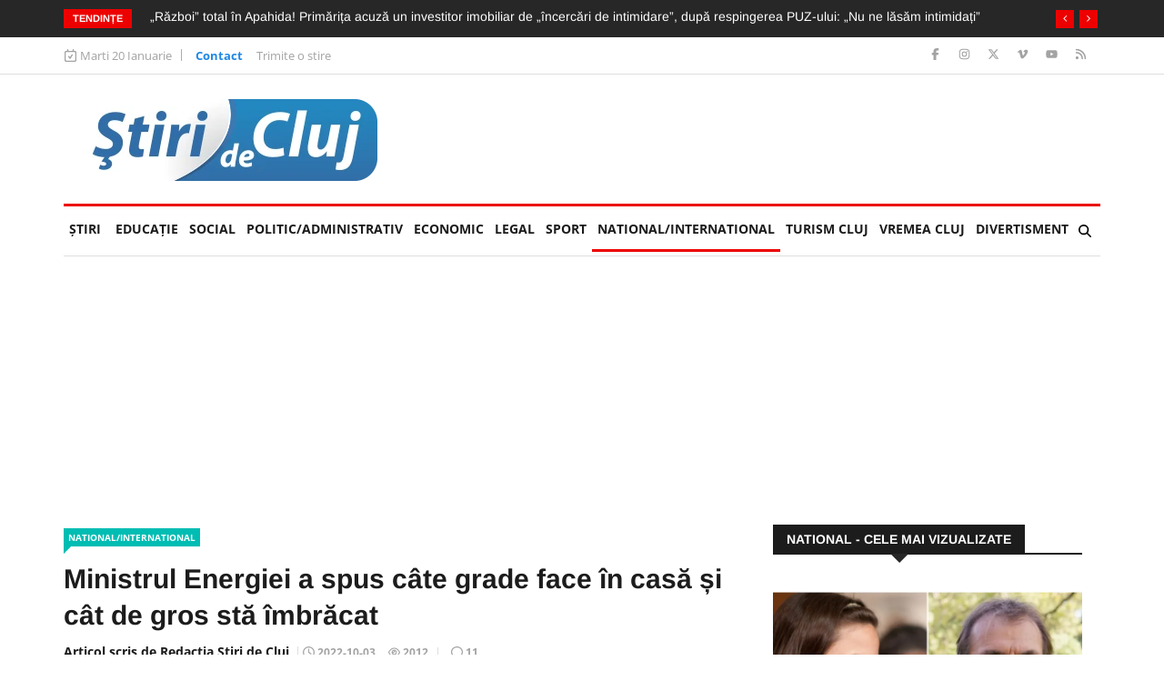

--- FILE ---
content_type: text/html; charset=UTF-8
request_url: https://www.stiridecluj.ro/national/ministrul-energiei-a-spus-cate-grade-face-in-casa-si-cat-de-gros-sta-imbracat
body_size: 20532
content:
<!doctype html>
<html lang="ro">
<head>
    <meta charset="utf-8">
    <meta name="viewport" content="width=device-width, initial-scale=1, shrink-to-fit=no">
    <title>Ministrul Energiei a spus câte grade face în casă și cât de gros stă îmbrăcat - Ştiri de Cluj</title>

    <meta name="description" content="Virgil Popescu, ministrul Energiei, spune că această iarnă va trebui să vină cu raţionalizare.">
	<meta name="keywords" content="antena 3,energie electrica,pantaloni,temperatura,preturi,apartament,luna,pot">
	<meta name="copyright" content="Copyright 2026 Ştiri de Cluj">
    
    <meta property="og:title" content="Ministrul Energiei a spus câte grade face în casă și cât de gros stă îmbrăcat">
    <meta property="og:type" content="article">
    <meta property="og:url" content="https://www.stiridecluj.ro/110383">
    <meta property="og:site_name" content="Ştiri de Cluj">
    <meta property="og:description" content="Virgil Popescu, ministrul Energiei, spune că această iarnă va trebui să vină cu raţionalizare.">
        <meta property="og:image" content="https://www.stiridecluj.ro/files/images/199/9f805a5d7dc5b6f7e368ba4f48f43327.jpg">
    <meta property="og:image:width" content="716">
    <meta property="og:image:height" content="393">
    <meta property="og:image:alt" content="Ministrul Energiei a spus câte grade face în casă și cât de gros stă îmbrăcat">
    <link rel="image_src" href="https://www.stiridecluj.ro/files/images/199/9f805a5d7dc5b6f7e368ba4f48f43327.jpg">
    <link rel="image_width" href="716">
    <link rel="image_height" href="393">
            
    <link rel="canonical" href="https://www.stiridecluj.ro/national/ministrul-energiei-a-spus-cate-grade-face-in-casa-si-cat-de-gros-sta-imbracat">
    
    <meta property="fb:app_id" content="107421779303833">
    <meta property="fb:admins" content="1361390653,100000764872107,100000657061714,100000789280055,687077019">
    
    <meta name="facebook-domain-verification" content="tx2ixw5x567qe9hat4o3cogpclri1c">
    
    <link rel="icon" href="https://www.stiridecluj.ro/assets/images/favicon.ico" type="image/x-icon">
    <link rel="shortcut icon" href="https://www.stiridecluj.ro/assets/images/favicon.ico" type="image/x-icon">
    
    <link rel="preconnect" href="https://maxcdn.bootstrapcdn.com">
    <link rel="stylesheet" href="https://maxcdn.bootstrapcdn.com/font-awesome/4.4.0/css/font-awesome.min.css">
    <link rel="stylesheet" href="https://maxcdn.bootstrapcdn.com/bootstrap/4.0.0/css/bootstrap.min.css" integrity="sha384-Gn5384xqQ1aoWXA+058RXPxPg6fy4IWvTNh0E263XmFcJlSAwiGgFAW/dAiS6JXm" crossorigin="anonymous">
    
	<link rel="stylesheet" href="https://www.stiridecluj.ro/assets/frontend/animateca02.css">
	<link rel="stylesheet" href="https://www.stiridecluj.ro/assets/frontend/owl.carousel.minca02.css">
	<link rel="stylesheet" href="https://www.stiridecluj.ro/assets/frontend/owl.theme.default.minca02.css">
	<link rel="stylesheet" href="https://www.stiridecluj.ro/assets/lib/plyr.css">
	<link rel="stylesheet" href="https://www.stiridecluj.ro/assets/lib/magnific-popup/magnific-popup.css">

    
    
    
    

    <link rel="stylesheet" href="/cache/frontend/styles.css?v=56">
    
        
    <link rel="alternate" type="application/rss+xml" href="https://www.stiridecluj.ro/rss.xml">
      
    <meta name="cXenseParse:pageclass" content="article">
    <meta name="cXenseParse:url" content="https://www.stiridecluj.ro/national/ministrul-energiei-a-spus-cate-grade-face-in-casa-si-cat-de-gros-sta-imbracat">



<!-- Google tag (gtag.js) -->
<script async src="https://www.googletagmanager.com/gtag/js?id=G-EMXNSYXVCS"></script>
<script>
  window.dataLayer = window.dataLayer || [];
  function gtag(){ dataLayer.push(arguments); }
  gtag('js', new Date());

  gtag('config', 'G-EMXNSYXVCS');
</script>

                                                                                                                                                                                                                                                                                            
<script>var trafic_token = "W2Hr30tc57zwztqx2+21bsAFhcwyKKOLyXPe74fnIKo=";setTimeout(function() { let traficro = document.createElement('script'); traficro.setAttribute('src', 'https://ts.trafic.ro/js/traficlogger.js?_v=1768868239'); document.head.appendChild(traficro); }, 0)</script></head>
<body>

<div id="alerts"></div>

<svg xmlns="http://www.w3.org/2000/svg" style="display:none">
  <symbol id="icon-eye" viewBox="0 0 576 512">
    <path d="M288 80C222.8 80 169.2 109.6 128.1 147.7 89.6 183.5 63 226 49.4 256 63 286 89.6 328.5 128.1 364.3 169.2 402.4 222.8 432 288 432s118.8-29.6 159.9-67.7C486.4 328.5 513 286 526.6 256 513 226 486.4 183.5 447.9 147.7 406.8 109.6 353.2 80 288 80zM95.4 112.6C142.5 68.8 207.2 32 288 32s145.5 36.8 192.6 80.6c46.8 43.5 78.1 95.4 93 131.1 3.3 7.9 3.3 16.7 0 24.6-14.9 35.7-46.2 87.7-93 131.1-47.1 43.7-111.8 80.6-192.6 80.6S142.5 443.2 95.4 399.4c-46.8-43.5-78.1-95.4-93-131.1-3.3-7.9-3.3-16.7 0-24.6 14.9-35.7 46.2-87.7 93-131.1zM288 336c44.2 0 80-35.8 80-80 0-29.6-16.1-55.5-40-69.3-1.4 59.7-49.6 107.9-109.3 109.3 13.8 23.9 39.7 40 69.3 40zm-79.6-88.4c2.5 .3 5 .4 7.6 .4 35.3 0 64-28.7 64-64 0-2.6-.2-5.1-.4-7.6-37.4 3.9-67.2 33.7-71.1 71.1zm45.6-115c10.8-3 22.2-4.5 33.9-4.5 8.8 0 17.5 .9 25.8 2.6 .3 .1 .5 .1 .8 .2 57.9 12.2 101.4 63.7 101.4 125.2 0 70.7-57.3 128-128 128-61.6 0-113-43.5-125.2-101.4-1.8-8.6-2.8-17.5-2.8-26.6 0-11 1.4-21.8 4-32 .2-.7 .3-1.3 .5-1.9 11.9-43.4 46.1-77.6 89.5-89.5z"/>
  </symbol>
</svg>


<div class="body-inner">
<div class="no-ads">
        <div class="trending-bar d-none d-md-block">
      <div class="container">
         <div class="row">
            <div class="col-md-12">
                   <h3 class="trending-title">Tendințe</h3>
   <div id="trending-slide" class="owl-carousel owl-theme trending-slide">
           <div class="item">
         <div class="post-content">
            <h2 class="post-title title-small">
               <a href="https://www.stiridecluj.ro/social/video-live-accidentul-de-pe-strada-horea-din-cluj-napoca-de-azi-filmat-live-un-tanar-inconstient-de-26-de-ani-a-trecut-pe-rosu-rezultatul-3-raniti">VIDEO LIVE. Accidentul de pe strada Horea din Cluj-Napoca de azi, filmat LIVE: Un tânăr inconștient de 26 de ani a trecut pe roșu. Rezultatul: 3 răniți! </a>
            </h2>
         </div>
      </div>
            <div class="item">
         <div class="post-content">
            <h2 class="post-title title-small">
               <a href="https://www.stiridecluj.ro/totul-legal/razboi-total-in-apahida-primarita-acuza-un-investitor-imobiliar-de-incercari-de-intimidare-dupa-respingerea-puz-ului-nu-ne-lasam-intimidati">„Război” total în Apahida! Primărița acuză un investitor imobiliar de „încercări de intimidare”, după respingerea PUZ-ului: „Nu ne lăsăm intimidați”</a>
            </h2>
         </div>
      </div>
            <div class="item">
         <div class="post-content">
            <h2 class="post-title title-small">
               <a href="https://www.stiridecluj.ro/social/cine-a-fost-profesorul-stralucit-de-la-umf-cluj-apreciat-de-colegi-si-studenti-care-a-murit-azi-a-format-multe-generatii-de-studenti-brilianti">Cine a fost profesorul strălucit de la UMF Cluj, apreciat de colegi și studenți, care a murit azi: A format multe generații de studenți brilianți</a>
            </h2>
         </div>
      </div>
            <div class="item">
         <div class="post-content">
            <h2 class="post-title title-small">
               <a href="https://www.stiridecluj.ro/sport/lovitura-pe-piata-transferurilor-cfr-cluj-aduce-portar-din-serie-a-dupa-despartirea-de-otto-hindrich">Lovitură pe piața transferurilor! CFR Cluj aduce portar din Serie A, după despărțirea de Otto Hindrich</a>
            </h2>
         </div>
      </div>
            <div class="item">
         <div class="post-content">
            <h2 class="post-title title-small">
               <a href="https://www.stiridecluj.ro/social/video-moda-la-cluj-ai-bolid-de-lux-si-stai-pe-o-strada-de-fitze-dar-nu-bagi-masina-in-curte-rezervi-locul-de-parcare-cu-tomberonul-in-fata-casei">VIDEO. Modă la Cluj! Ai bolid de lux și stai pe o stradă de fitze, dar nu bagi mașina în curte: „Rezervi” locul de parcare cu tomberonul, în fața casei!</a>
            </h2>
         </div>
      </div>
            <div class="item">
         <div class="post-content">
            <h2 class="post-title title-small">
               <a href="https://www.stiridecluj.ro/politic/constructia-unui-bloc-intre-case-a-fost-blocata-pentru-moment-vecinii-sunt-furiosi-ati-fost-votat-de-noi-domnule-boc-ne-vindem-sufletul">Construcția unui bloc între case a fost blocată, pentru moment. Vecinii sunt furioși: „Ați fost votat de noi, domnule Boc. Ne vindem sufletul!”</a>
            </h2>
         </div>
      </div>
            <div class="item">
         <div class="post-content">
            <h2 class="post-title title-small">
               <a href="https://www.stiridecluj.ro/totul-legal/doliu-in-justitia-din-cluj-o-judecatoare-foarte-apreciata-s-a-stins-prematur-din-viata-doua-fetite-au-ramas-orfane-ioana-era-ca-o-lumina-nu-e-drept">Doliu în justiția din Cluj: O judecătoare de la Curtea de Apel Cluj s-a stins prematur din viață. Două fetițe au rămas orfane: „Ioana era ca o lumină”</a>
            </h2>
         </div>
      </div>
            <div class="item">
         <div class="post-content">
            <h2 class="post-title title-small">
               <a href="https://www.stiridecluj.ro/transilvania-info/video-a-escortat-o-ca-de-pe-catwalk-o-femeie-in-fusta-a-fost-coborata-de-pe-o-partie-de-un-jandarm-montan-partia-de-schi-nu-este-podium">VIDEO. A „escortat-o” ca de pe catwalk: O femeie în...fustă a fost coborâtă de pe o pârtie de un jandarm montan. „Pârtia de schi nu este podium!”</a>
            </h2>
         </div>
      </div>
            <div class="item">
         <div class="post-content">
            <h2 class="post-title title-small">
               <a href="https://www.stiridecluj.ro/social/haos-in-traficul-din-cluj-napoca-masinile-parintilor-de-la-o-gradinita-privata-ocupa-toata-intersectia-in-fiecare-dimineata-si-seara-este-asa-video">Haos în traficul din Cluj-Napoca! Mașinile părinților de la o grădiniță privată ocupă toată intersecția: „În fiecare dimineață și seară este așa” VIDEO</a>
            </h2>
         </div>
      </div>
            <div class="item">
         <div class="post-content">
            <h2 class="post-title title-small">
               <a href="https://www.stiridecluj.ro/sport/daniel-pancu-isi-inteapa-predecesorii-la-cfr-cluj-dupa-victoria-cu-otelul-nu-tremur-pana-la-final-daca-batem-fcsb-vorbim-de-play-off">Daniel Pancu își „înțeapă” predecesorii la CFR Cluj după victoria cu Oțelul: „Nu tremur până la final! Dacă batem FCSB, vorbim de play-off!”</a>
            </h2>
         </div>
      </div>
         </div>
            </div>
         </div>
      </div>
    </div>
    <div class="top-bar">
       <div class="container">
          <div class="row">
                     <div class="col-md-8 col-12 news-left-top-header">
       <div class="ts-date">
          <svg xmlns="http://www.w3.org/2000/svg" viewBox="0 0 448 512"><!--!Font Awesome Free v7.0.0 by @fontawesome - https://fontawesome.com License - https://fontawesome.com/license/free Copyright 2025 Fonticons, Inc.--><path d="M120 0c13.3 0 24 10.7 24 24l0 40 160 0 0-40c0-13.3 10.7-24 24-24s24 10.7 24 24l0 40 32 0c35.3 0 64 28.7 64 64l0 288c0 35.3-28.7 64-64 64L64 480c-35.3 0-64-28.7-64-64L0 128C0 92.7 28.7 64 64 64l32 0 0-40c0-13.3 10.7-24 24-24zm0 112l-56 0c-8.8 0-16 7.2-16 16l0 288c0 8.8 7.2 16 16 16l320 0c8.8 0 16-7.2 16-16l0-288c0-8.8-7.2-16-16-16l-264 0zM308.4 228.7l-80 128c-4.2 6.7-11.4 10.9-19.3 11.3s-15.5-3.2-20.2-9.6l-48-64c-8-10.6-5.8-25.6 4.8-33.6s25.6-5.8 33.6 4.8l27 36 61.4-98.3c7-11.2 21.8-14.7 33.1-7.6s14.7 21.8 7.6 33.1z"/></svg>
          Marti 20 Ianuarie       </div>
       <ul class="unstyled top-nav">
                    <li>
             <a href="https://www.stiridecluj.ro/contact" class="is-active">Contact</a>
          </li>
                    <li>
             <a href="https://www.stiridecluj.ro/trimite-o-stire" class="is-active">Trimite o stire</a>
          </li>
                 </ul>
     </div>
     <div class="col-md-4 col-12 top-social">
       <ul class="unstyled">
          <li>
             <a title="Facebook" href="https://ro-ro.facebook.com/stiridecluj.ro/">
                <span class="social-icon facebook"><svg xmlns="http://www.w3.org/2000/svg" viewBox="0 0 320 512"><!--!Font Awesome Free v7.0.0 by @fontawesome - https://fontawesome.com License - https://fontawesome.com/license/free Copyright 2025 Fonticons, Inc.--><path d="M80 299.3l0 212.7 116 0 0-212.7 86.5 0 18-97.8-104.5 0 0-34.6c0-51.7 20.3-71.5 72.7-71.5 16.3 0 29.4 .4 37 1.2l0-88.7C291.4 4 256.4 0 236.2 0 129.3 0 80 50.5 80 159.4l0 42.1-66 0 0 97.8 66 0z"/></svg></span>
             </a>
             <a title="Instagram" href="https://www.instagram.com/stiridecluj/">
                <span class="social-icon instagram"><svg xmlns="http://www.w3.org/2000/svg" viewBox="0 0 448 512"><!--!Font Awesome Free v7.0.0 by @fontawesome - https://fontawesome.com License - https://fontawesome.com/license/free Copyright 2025 Fonticons, Inc.--><path d="M224.3 141a115 115 0 1 0 -.6 230 115 115 0 1 0 .6-230zm-.6 40.4a74.6 74.6 0 1 1 .6 149.2 74.6 74.6 0 1 1 -.6-149.2zm93.4-45.1a26.8 26.8 0 1 1 53.6 0 26.8 26.8 0 1 1 -53.6 0zm129.7 27.2c-1.7-35.9-9.9-67.7-36.2-93.9-26.2-26.2-58-34.4-93.9-36.2-37-2.1-147.9-2.1-184.9 0-35.8 1.7-67.6 9.9-93.9 36.1s-34.4 58-36.2 93.9c-2.1 37-2.1 147.9 0 184.9 1.7 35.9 9.9 67.7 36.2 93.9s58 34.4 93.9 36.2c37 2.1 147.9 2.1 184.9 0 35.9-1.7 67.7-9.9 93.9-36.2 26.2-26.2 34.4-58 36.2-93.9 2.1-37 2.1-147.8 0-184.8zM399 388c-7.8 19.6-22.9 34.7-42.6 42.6-29.5 11.7-99.5 9-132.1 9s-102.7 2.6-132.1-9c-19.6-7.8-34.7-22.9-42.6-42.6-11.7-29.5-9-99.5-9-132.1s-2.6-102.7 9-132.1c7.8-19.6 22.9-34.7 42.6-42.6 29.5-11.7 99.5-9 132.1-9s102.7-2.6 132.1 9c19.6 7.8 34.7 22.9 42.6 42.6 11.7 29.5 9 99.5 9 132.1s2.7 102.7-9 132.1z"/></svg></span>
             </a>
             <a title="X" href="https://x.com/stiridecluj">
                <span class="social-icon x"><svg xmlns="http://www.w3.org/2000/svg" viewBox="0 0 448 512"><!--!Font Awesome Free v7.0.0 by @fontawesome - https://fontawesome.com License - https://fontawesome.com/license/free Copyright 2025 Fonticons, Inc.--><path d="M357.2 48L427.8 48 273.6 224.2 455 464 313 464 201.7 318.6 74.5 464 3.8 464 168.7 275.5-5.2 48 140.4 48 240.9 180.9 357.2 48zM332.4 421.8l39.1 0-252.4-333.8-42 0 255.3 333.8z"/></svg></span>
             </a>
             <a title="Vimeo" href="https://vimeo.com/user9890681">
                <span class="social-icon vimeo"><svg xmlns="http://www.w3.org/2000/svg" viewBox="0 0 448 512"><!--!Font Awesome Free v7.0.0 by @fontawesome - https://fontawesome.com License - https://fontawesome.com/license/free Copyright 2025 Fonticons, Inc.--><path d="M447.8 153.6c-2 43.6-32.4 103.3-91.4 179.1-60.9 79.2-112.4 118.8-154.6 118.8-26.1 0-48.2-24.1-66.3-72.3-35.2-129.2-50.2-204.9-79.3-204.9-3.4 0-15.1 7.1-35.2 21.1L0 168.2c51.6-45.3 100.9-95.7 131.8-98.5 34.9-3.4 56.3 20.5 64.4 71.5 28.7 181.5 41.4 208.9 93.6 126.7 18.7-29.6 28.8-52.1 30.2-67.6 4.8-45.9-35.8-42.8-63.3-31 22-72.1 64.1-107.1 126.2-105.1 45.8 1.2 67.5 31.1 64.9 89.4z"/></svg></span>
             </a>
             <a title="Youtube" href="https://www.youtube.com/@stiridecluj">
                <span class="social-icon youtube"><svg xmlns="http://www.w3.org/2000/svg" viewBox="0 0 576 512"><!--!Font Awesome Free v7.0.0 by @fontawesome - https://fontawesome.com License - https://fontawesome.com/license/free Copyright 2025 Fonticons, Inc.--><path d="M549.7 124.1C543.5 100.4 524.9 81.8 501.4 75.5 458.9 64 288.1 64 288.1 64S117.3 64 74.7 75.5C51.2 81.8 32.7 100.4 26.4 124.1 15 167 15 256.4 15 256.4s0 89.4 11.4 132.3c6.3 23.6 24.8 41.5 48.3 47.8 42.6 11.5 213.4 11.5 213.4 11.5s170.8 0 213.4-11.5c23.5-6.3 42-24.2 48.3-47.8 11.4-42.9 11.4-132.3 11.4-132.3s0-89.4-11.4-132.3zM232.2 337.6l0-162.4 142.7 81.2-142.7 81.2z"/></svg></span>
             </a>
             <a title="RSS" href="https://www.stiridecluj.ro/rss.xml">
                <span class="social-icon rss"><svg xmlns="http://www.w3.org/2000/svg" viewBox="0 0 448 512"><!--!Font Awesome Free v7.0.0 by @fontawesome - https://fontawesome.com License - https://fontawesome.com/license/free Copyright 2025 Fonticons, Inc.--><path d="M0 64c0-17.7 14.3-32 32-32 229.8 0 416 186.2 416 416 0 17.7-14.3 32-32 32s-32-14.3-32-32C384 253.6 226.4 96 32 96 14.3 96 0 81.7 0 64zM0 416a64 64 0 1 1 128 0 64 64 0 1 1 -128 0zM32 160c159.1 0 288 128.9 288 288 0 17.7-14.3 32-32 32s-32-14.3-32-32c0-123.7-100.3-224-224-224-17.7 0-32-14.3-32-32s14.3-32 32-32z"/></svg></span>
             </a>
          </li>
       </ul>
     </div>
          </div>
       </div>
    </div>
        <header id="header" class="header">
       <div class="container">
          <div class="row align-items-center">
             <div class="col-12 col-md-4">
               <a href="https://www.stiridecluj.ro/" class="logo d-block mx-auto text-center" rel="home">
                    <img src="https://www.stiridecluj.ro/assets/images/logo.webp" alt="Ştiri de Cluj" title="Ştiri de Cluj" class="img-fluid" width="332" height="90" loading="eager" fetchpriority="high" decoding="async">
                    
               </a>
             </div>
                                                        <div class="col-12 col-md-8">
                <div class="flex-right flex-column">
                                                <div class="s-ba bstats leaderboard d-none d-lg-block" data-banner_id="506" id="sba_506">
                                                                                                                    
                                                        <loc/>
                                                                        </div>
                                        </div>
             </div>
          </div>
       </div>
    </header>
    <div class="main-nav clearfix">
        <div class="container">
            <nav class="main-nav navbar navbar-expand-lg pb-1">
                <button class="navbar-toggler" type="button" data-toggle="collapse" data-target="#mainMenu" aria-controls="mainMenu" aria-expanded="false" aria-label="Toggle navigation">
                    <span class="navbar-toggler-icon"></span>
                </button>
                <div class="collapse navbar-collapse" id="mainMenu">
                    <ul class="navbar-nav mr-auto">
                        <li class="nav-item"><a class="nav-link" href="https://www.stiridecluj.ro/">Ştiri</a></li>
                                                <li class="nav-item">
                            <a class="nav-link" href="https://www.stiridecluj.ro/educatie">EDUCAȚIE <span class="sr-only">(current)</span></a>
                                                                            <li class="nav-item">
                            <a class="nav-link" href="https://www.stiridecluj.ro/social">Social</a>
                                                                            <li class="nav-item">
                            <a class="nav-link" href="https://www.stiridecluj.ro/politic">Politic/Administrativ</a>
                                                                            <li class="nav-item">
                            <a class="nav-link" href="https://www.stiridecluj.ro/economic">Economic</a>
                                                                            <li class="nav-item">
                            <a class="nav-link" href="https://www.stiridecluj.ro/totul-legal">LEGAL</a>
                                                                            <li class="nav-item">
                            <a class="nav-link" href="https://www.stiridecluj.ro/sport">Sport</a>
                                                                            <li class="nav-item active">
                            <a class="nav-link" href="https://www.stiridecluj.ro/national">National/International</a>
                                                                            <li class="nav-item">
                            <a class="nav-link" href="https://www.stiridecluj.ro/travel">Turism Cluj</a>
                                                                            <li class="nav-item">
                            <a class="nav-link" href="https://www.stiridecluj.ro/vremea-1">VREMEA CLUJ</a>
                                                                            <li class="nav-item">
                            <a class="nav-link" href="https://www.stiridecluj.ro/divertisment">Divertisment</a>
                                                                        </ul>
                    <div class="nav-search">
                        <span id="search"><svg xmlns="http://www.w3.org/2000/svg" viewBox="0 0 512 512"><!--!Font Awesome Free v7.0.0 by @fontawesome - https://fontawesome.com License - https://fontawesome.com/license/free Copyright 2025 Fonticons, Inc.--><path d="M416 208c0 45.9-14.9 88.3-40 122.7L502.6 457.4c12.5 12.5 12.5 32.8 0 45.3s-32.8 12.5-45.3 0L330.7 376C296.3 401.1 253.9 416 208 416 93.1 416 0 322.9 0 208S93.1 0 208 0 416 93.1 416 208zM208 352a144 144 0 1 0 0-288 144 144 0 1 0 0 288z"/></svg></span>
                    </div>
                     <div class="search-block">
                        <div class="search-block-form block block-search container-inline" role="search">
                           <form action="https://www.stiridecluj.ro/cautare" method="get" id="search_form" accept-charset="UTF-8">
                              <div class="js-form-item form-item js-form-type-search form-type-search js-form-item-keys form-item-keys form-no-label">
                                 <input title="Tasteaza ceea ce doresti si apasa Enter" placeholder="Introdu ceea ce doresti si Enter" type="search" id="edit_keys" name="keys" value="" size="15" maxlength="128" class="form-search form-control">
                              </div>
                           </form>
                        </div>
                        <span class="search-close">&times;</span>
                     </div>
                </div>
            </nav>
            
                                                                <div class="s-ba bstats my-2 s-ba-sub-menu d-none d-lg-block" data-banner_id="786" id="sba_786">
                                                                                                                    
                                                        <loc/>
                                                                        </div>
                                            </div>
    </div>
</div>
<div class="container">
    <div class="row">
		 <div class="col-lg-8 col-md-8 col-sm-12 col-12">   
            <div id="block-news-content">
               <div class="single-post">
                   <div class="post-title-area">
                        <div class="color-aqua">
                           <a href="https://www.stiridecluj.ro/national" hreflang="ro" class="post-cat">National/International</a>
                        </div>
                        <h2 class="post-title">
                           Ministrul Energiei a spus câte grade face în casă și cât de gros stă îmbrăcat                        </h2>
                        <div class="post-meta">
                            <span class="post-author">Articol scris de Redacția Știri de Cluj                           <span class="post-date">
                              <svg xmlns="http://www.w3.org/2000/svg" viewBox="0 0 512 512"><!--!Font Awesome Free v7.0.0 by @fontawesome - https://fontawesome.com License - https://fontawesome.com/license/free Copyright 2025 Fonticons, Inc.--><path d="M464 256a208 208 0 1 1 -416 0 208 208 0 1 1 416 0zM0 256a256 256 0 1 0 512 0 256 256 0 1 0 -512 0zM232 120l0 136c0 8 4 15.5 10.7 20l96 64c11 7.4 25.9 4.4 33.3-6.7s4.4-25.9-6.7-33.3L280 243.2 280 120c0-13.3-10.7-24-24-24s-24 10.7-24 24z"/></svg>
                              <time class="pub" datetime="2022-10-03T18:10:00Z" title="2022-10-03 21:10:00">2022-10-03</time>
                                                         </span>
                                                       <span class="post-hits"><svg class="icon-eye"><use xlink:href="#icon-eye"></use></svg> <span id="article_views">2012</span></span>
                                                      <span class="post-comment">
                              <svg xmlns="http://www.w3.org/2000/svg" viewBox="0 0 512 512"><!--!Font Awesome Free v7.0.0 by @fontawesome - https://fontawesome.com License - https://fontawesome.com/license/free Copyright 2025 Fonticons, Inc.--><path d="M51.9 384.9C19.3 344.6 0 294.4 0 240 0 107.5 114.6 0 256 0S512 107.5 512 240 397.4 480 256 480c-36.5 0-71.2-7.2-102.6-20L37 509.9c-3.7 1.6-7.5 2.1-11.5 2.1-14.1 0-25.5-11.4-25.5-25.5 0-4.3 1.1-8.5 3.1-12.2l48.8-89.4zm37.3-30.2c12.2 15.1 14.1 36.1 4.8 53.2l-18 33.1 58.5-25.1c11.8-5.1 25.2-5.2 37.1-.3 25.7 10.5 54.2 16.4 84.3 16.4 117.8 0 208-88.8 208-192S373.8 48 256 48 48 136.8 48 240c0 42.8 15.1 82.4 41.2 114.7z"/></svg>
                              <span id="top_comments">11</span>
                           </span>
                        </div>
				       </div>
                   <script type="application/ld+json">{"@context":"https://schema.org","@type":"NewsArticle","mainEntityOfPage":{"@type":"WebPage","@id":"https://www.stiridecluj.ro/national/ministrul-energiei-a-spus-cate-grade-face-in-casa-si-cat-de-gros-sta-imbracat"},"headline":"Ministrul Energiei a spus câte grade face în casă și cât de gros stă îmbrăcat","image":[{"@type":"ImageObject","url":"https://www.stiridecluj.ro/files/thumbs/199/9f805a5d7dc5b6f7e368ba4f48f43327.webp","width":716,"height":393}],"datePublished":"2022-10-03T21:10:00Z","dateModified":"2022-10-03T21:10:00Z","author":[],"editor":{"@type":"Person","name":"Redacția Știri de Cluj"},"publisher":{"@type":"Organization","name":"Știri de Cluj","url":"https://www.stiridecluj.ro/","logo":{"@type":"ImageObject","url":"https://www.stiridecluj.ro/assets/images/logo.webp","width":332,"height":90}},"articleSection":"National/International","description":"Virgil Popescu, ministrul Energiei, spune că această iarnă va trebui să vină cu raţionalizare.","url":"https://www.stiridecluj.ro/national/ministrul-energiei-a-spus-cate-grade-face-in-casa-si-cat-de-gros-sta-imbracat","inLanguage":"ro"}</script>                   <div class="post-content-area">
                                                 <div class="post-media post-featured-image">
                            <div id="article_images" class="owl-carousel owl-theme featured-slider article">
                                                              <div class="item d-flex align-items-center">
                                <div class="bg-blur" style="background-image:url(https://www.stiridecluj.ro/files/thumbs/199/9f805a5d7dc5b6f7e368ba4f48f43327.webp)"></div>
                                    <a href="https://www.stiridecluj.ro/files/images/199/9f805a5d7dc5b6f7e368ba4f48f43327.webp" class="mx-auto" target="_blank">
                                       <img src="https://www.stiridecluj.ro/files/thumbs/199/9f805a5d7dc5b6f7e368ba4f48f43327.webp" class="img-fluid" alt="9f805a5d7dc5b6f7e368ba4f48f43327.jpg" width="750" height="412">
                                    </a>
                               </div>
                                                           </div>
                         </div>
                                                  <div class="entry-content">
                                                        <div class="s-ba bstats " data-banner_id="503" id="sba_503">
                                                                                                                    
                                                        <loc/>
                                                                        </div>
                                                    <p style="text-align: justify; "><br></p><p style="text-align: justify; ">Virgil Popescu, ministrul Energiei, spune că această iarnă va trebui să vină cu raţionalizare.</p><p style="text-align: justify; ">”<b>Oamenii trebuie să aibă temperatura cât consideră că au nevoie, unii sunt mai friguroşi, unora nu le place căldura, nu pot sta la o anumită temperatură</b>”, a spus Virgil Popescu într-un interviu acordat Antena 3.</p><p>                            <div class="s-ba bstats d-block d-lg-none" data-banner_id="793" id="sba_793">
                                                                                                                    
                                                            
                                                        <loc/>
                                                                        </div>
                                <div class="s-ba bstats d-none d-lg-block" data-banner_id="921" id="sba_921">
                                                                                                                    
                                                        <loc/>
                                                                        </div>
                        </p><p style="text-align: justify; ">”<b>Eu nu stau la 20 de grade, pe la 22-23 de grade mă simt bine, trebuie să recunosc. Nici mai sus, dar nici la 19 grade. Nu stau în pantaloni scurţi</b>”, a mai dezvăluit ministrul Energiei.</p><p style="text-align: justify; ">Românii vor beneficia de prețuri subvenționate la energie electrică și gaz, dar numai dacă nu depășesc un anumit plafon. </p><p style="text-align: justify; ">Cel mai ieftin kilowatt costă 0,68 lei, dar dacă sărim de 255 kw pe lună atunci facturile vor sări în aer.</p><p style="text-align: justify; ">Scenariile arată că pentru o garsonieră se poate plăti 60-1250 lei lunar, în timp ce pentru un apartament cu două camere, factura la curent poate ajunge la 144-1700 de lei, în funcţie de consum.</p><p>                            <div class="s-ba bstats " data-banner_id="892" id="sba_892">
                                    <a href="https://claimbee.com/?utm_source=stiridecluj.ro&utm_medium=referral&utm_campaign=b_18" rel="nofollow" target="_blank">                        <img class="img-fluid" src="/files/banners/claim bee.webp" alt="claim bee.webp" width="330" height="250">
                    </a>                            </div>
                        </p></p>                         </div>
                            
                         <div class="google-news">
                            <a href="https://news.google.com/search?q=stiri%20de%20cluj&hl=ro&gl=RO&ceid=RO%3Aro" rel="nofollow" target="_blank">Urmăriți Știri de Cluj pe Google News</a>
                         </div>

                                                  <div class="tags-area clearfix">
                            <div class="post-tags">
                               <span>Tags: </span>
                                                              <a href="https://www.stiridecluj.ro/tag/antena-3">antena 3</a>
                                                              <a href="https://www.stiridecluj.ro/tag/energie-electrica">energie electrica</a>
                                                              <a href="https://www.stiridecluj.ro/tag/pantaloni">pantaloni</a>
                                                              <a href="https://www.stiridecluj.ro/tag/temperatura">temperatura</a>
                                                              <a href="https://www.stiridecluj.ro/tag/preturi">preturi</a>
                                                              <a href="https://www.stiridecluj.ro/tag/apartament">apartament</a>
                                                              <a href="https://www.stiridecluj.ro/tag/luna">luna</a>
                                                              <a href="https://www.stiridecluj.ro/tag/pot">pot</a>
                                                           </div>
                         </div>
                         
                         <div class="share-items clearfix">
                            <ul class="post-social-icons unstyled">
                               <li class="facebook">
                                    <a onclick="window.open('https://www.facebook.com/sharer.php?u=https%3A%2F%2Fwww.stiridecluj.ro%2F110383','Facebook','width=600,height=300,left='+(screen.availWidth/2-300)+',top='+(screen.availHeight/2-150)+''); return false;" href="https://www.facebook.com/sharer.php?u=https%3A%2F%2Fwww.stiridecluj.ro%2F110383" target="_blank" rel="nofollow">
                                       <svg xmlns="http://www.w3.org/2000/svg" viewBox="0 0 320 512"><!--!Font Awesome Free v7.0.0 by @fontawesome - https://fontawesome.com License - https://fontawesome.com/license/free Copyright 2025 Fonticons, Inc.--><path d="M80 299.3l0 212.7 116 0 0-212.7 86.5 0 18-97.8-104.5 0 0-34.6c0-51.7 20.3-71.5 72.7-71.5 16.3 0 29.4 .4 37 1.2l0-88.7C291.4 4 256.4 0 236.2 0 129.3 0 80 50.5 80 159.4l0 42.1-66 0 0 97.8 66 0z"/></svg>
                                       <span class="ts-social-title">Facebook</span>
                                    </a>
                               </li>
                               <li class="x">
                                    <a onclick="window.open('https://x.com/share?url=https%3A%2F%2Fwww.stiridecluj.ro%2F110383&amp;text=Ministrul+Energiei+a+spus+c%C3%A2te+grade+face+%C3%AEn+cas%C4%83+%C8%99i+c%C3%A2t+de+gros+st%C4%83+%C3%AEmbr%C4%83cat','Twitter share','width=600,height=300,left='+(screen.availWidth/2-300)+',top='+(screen.availHeight/2-150)+''); return false;" href="https://twitter.com/share?url=https%3A%2F%2Fwww.stiridecluj.ro%2F110383&amp;text=Virgil+Popescu%2C+ministrul+Energiei%2C+spune+c%C4%83+aceast%C4%83+iarn%C4%83+va+trebui+s%C4%83+vin%C4%83+cu+ra%C5%A3ionalizare." target="_blank" rel="nofollow">
                                       <svg xmlns="http://www.w3.org/2000/svg" viewBox="0 0 448 512"><!--!Font Awesome Free v7.0.0 by @fontawesome - https://fontawesome.com License - https://fontawesome.com/license/free Copyright 2025 Fonticons, Inc.--><path d="M357.2 48L427.8 48 273.6 224.2 455 464 313 464 201.7 318.6 74.5 464 3.8 464 168.7 275.5-5.2 48 140.4 48 240.9 180.9 357.2 48zM332.4 421.8l39.1 0-252.4-333.8-42 0 255.3 333.8z"/></svg> 
                                       <span class="ts-social-title">X</span>
                                    </a>
                               </li>
                               <li class="whatsapp">
                                    <a onclick="window.open('https://wa.me/?text=Ministrul+Energiei+a+spus+c%C3%A2te+grade+face+%C3%AEn+cas%C4%83+%C8%99i+c%C3%A2t+de+gros+st%C4%83+%C3%AEmbr%C4%83cat%0Ahttps%3A%2F%2Fwww.stiridecluj.ro%2Fnational/ministrul-energiei-a-spus-cate-grade-face-in-casa-si-cat-de-gros-sta-imbracat','Whatsapp','width=600,height=330,left='+(screen.availWidth/2-330)+',top='+(screen.availHeight/2-330)+''); return false;" href="https://wa.me/?text=Ministrul+Energiei+a+spus+c%C3%A2te+grade+face+%C3%AEn+cas%C4%83+%C8%99i+c%C3%A2t+de+gros+st%C4%83+%C3%AEmbr%C4%83cat%0Ahttps%3A%2F%2Fwww.stiridecluj.ro%2Fnational/ministrul-energiei-a-spus-cate-grade-face-in-casa-si-cat-de-gros-sta-imbracat" target="_blank" rel="nofollow">
                                       <svg xmlns="http://www.w3.org/2000/svg" viewBox="0 0 448 512"><!--!Font Awesome Free v7.0.0 by @fontawesome - https://fontawesome.com License - https://fontawesome.com/license/free Copyright 2025 Fonticons, Inc.--><path d="M380.9 97.1c-41.9-42-97.7-65.1-157-65.1-122.4 0-222 99.6-222 222 0 39.1 10.2 77.3 29.6 111L0 480 117.7 449.1c32.4 17.7 68.9 27 106.1 27l.1 0c122.3 0 224.1-99.6 224.1-222 0-59.3-25.2-115-67.1-157zm-157 341.6c-33.2 0-65.7-8.9-94-25.7l-6.7-4-69.8 18.3 18.6-68.1-4.4-7c-18.5-29.4-28.2-63.3-28.2-98.2 0-101.7 82.8-184.5 184.6-184.5 49.3 0 95.6 19.2 130.4 54.1s56.2 81.2 56.1 130.5c0 101.8-84.9 184.6-186.6 184.6zM325.1 300.5c-5.5-2.8-32.8-16.2-37.9-18-5.1-1.9-8.8-2.8-12.5 2.8s-14.3 18-17.6 21.8c-3.2 3.7-6.5 4.2-12 1.4-32.6-16.3-54-29.1-75.5-66-5.7-9.8 5.7-9.1 16.3-30.3 1.8-3.7 .9-6.9-.5-9.7s-12.5-30.1-17.1-41.2c-4.5-10.8-9.1-9.3-12.5-9.5-3.2-.2-6.9-.2-10.6-.2s-9.7 1.4-14.8 6.9c-5.1 5.6-19.4 19-19.4 46.3s19.9 53.7 22.6 57.4c2.8 3.7 39.1 59.7 94.8 83.8 35.2 15.2 49 16.5 66.6 13.9 10.7-1.6 32.8-13.4 37.4-26.4s4.6-24.1 3.2-26.4c-1.3-2.5-5-3.9-10.5-6.6z"/></svg>
                                       <span class="ts-social-title">Whatsapp</span>
                                    </a>
                               </li>
                               <li class="pinterest">
                                    <a onclick="window.open('https://pinterest.com/pin/create/button/?url=https%3A%2F%2Fwww.stiridecluj.ro%2F110383&media=https%3A%2F%2Fwww.stiridecluj.ro%2Ffiles/images/199/9f805a5d7dc5b6f7e368ba4f48f43327.webp&description=Ministrul+Energiei+a+spus+c%C3%A2te+grade+face+%C3%AEn+cas%C4%83+%C8%99i+c%C3%A2t+de+gros+st%C4%83+%C3%AEmbr%C4%83cat','Google plus','width=585,height=666,left='+(screen.availWidth/2-292)+',top='+(screen.availHeight/2-333)+''); return false;" href="https://pinterest.com/pin/create/button/?url=https%3A%2F%2Fwww.stiridecluj.ro%2F110383&media=https%3A%2F%2Fwww.stiridecluj.ro%2Ffiles/images/199/9f805a5d7dc5b6f7e368ba4f48f43327.webp&description=Ministrul+Energiei+a+spus+c%C3%A2te+grade+face+%C3%AEn+cas%C4%83+%C8%99i+c%C3%A2t+de+gros+st%C4%83+%C3%AEmbr%C4%83cat" target="_blank" rel="nofollow">
                                       <svg xmlns="http://www.w3.org/2000/svg" viewBox="0 0 384 512"><!--!Font Awesome Free v7.0.0 by @fontawesome - https://fontawesome.com License - https://fontawesome.com/license/free Copyright 2025 Fonticons, Inc.--><path d="M204 6.5c-102.6 0-204 68.4-204 179.1 0 70.4 39.6 110.4 63.6 110.4 9.9 0 15.6-27.6 15.6-35.4 0-9.3-23.7-29.1-23.7-67.8 0-80.4 61.2-137.4 140.4-137.4 68.1 0 118.5 38.7 118.5 109.8 0 53.1-21.3 152.7-90.3 152.7-24.9 0-46.2-18-46.2-43.8 0-37.8 26.4-74.4 26.4-113.4 0-66.2-93.9-54.2-93.9 25.8 0 16.8 2.1 35.4 9.6 50.7-13.8 59.4-42 147.9-42 209.1 0 18.9 2.7 37.5 4.5 56.4 3.4 3.8 1.7 3.4 6.9 1.5 50.4-69 48.6-82.5 71.4-172.8 12.3 23.4 44.1 36 69.3 36 106.2 0 153.9-103.5 153.9-196.8 0-99.3-85.8-164.1-180-164.1z"/></svg>
                                       <span class="ts-social-title">Pinterest</span>
                                    </a>
                               </li>
                            </ul>
                         </div>
                                                     <div class="s-ba bstats mb-1 " data-banner_id="513" id="sba_513">
                                                                                                                    
                                                        <loc/>
                                                                        </div>
                        
                  </div>
               </div>
               
               <nav class="post-navigation clearfix w-100">
                  <div class="post-previous">
                     <a href="https://www.stiridecluj.ro/national/video-liderul-cecen-ramzan-kadirov-vrea-sa-isi-trimite-fiii-de-14-15-si-16-ani-sa-lupte-in-ucraina-trebuie-sa-se-remarce-intr-o-batalie-adevarata"><span><svg xmlns="http://www.w3.org/2000/svg" viewBox="0 0 256 512"><!--!Font Awesome Free v7.0.0 by @fontawesome - https://fontawesome.com License - https://fontawesome.com/license/free Copyright 2025 Fonticons, Inc.--><path d="M9.4 233.4c-12.5 12.5-12.5 32.8 0 45.3l160 160c12.5 12.5 32.8 12.5 45.3 0s12.5-32.8 0-45.3L77.3 256 214.6 118.6c12.5-12.5 12.5-32.8 0-45.3s-32.8-12.5-45.3 0l-160 160z"/></svg>Articolul Precedent</span></a>
                     <a href="https://www.stiridecluj.ro/national/video-liderul-cecen-ramzan-kadirov-vrea-sa-isi-trimite-fiii-de-14-15-si-16-ani-sa-lupte-in-ucraina-trebuie-sa-se-remarce-intr-o-batalie-adevarata">
                        <h3>VIDEO -  Liderul cecen Ramzan Kadîrov vrea să își trimite fiii de 14, 15 și 16 ani să lupte în Ucraina: „Trebuie să se remarce într-o bătălie adevărată”</h3>
                     </a>
                  </div>
                                    <div class="post-next">
                     <a href="https://www.stiridecluj.ro/national/o-romanca-si-a-fortat-fiicele-minore-sa-se-prostitueze-in-italia-fetele-erau-vandute-pe-internet-iar-banii-obtinuti-erau-luati-de-mama"><span>Urmatorul Articol<svg xmlns="http://www.w3.org/2000/svg" viewBox="0 0 256 512"><!--!Font Awesome Free v7.0.0 by @fontawesome - https://fontawesome.com License - https://fontawesome.com/license/free Copyright 2025 Fonticons, Inc.--><path d="M247.1 233.4c12.5 12.5 12.5 32.8 0 45.3l-160 160c-12.5 12.5-32.8 12.5-45.3 0s-12.5-32.8 0-45.3L179.2 256 41.9 118.6c-12.5-12.5-12.5-32.8 0-45.3s32.8-12.5 45.3 0l160 160z"/></svg></span></a>
                     <a href="https://www.stiridecluj.ro/national/o-romanca-si-a-fortat-fiicele-minore-sa-se-prostitueze-in-italia-fetele-erau-vandute-pe-internet-iar-banii-obtinuti-erau-luati-de-mama">
                        <h3>O româncă și-a forțat fiicele minore să se prostitueze în Italia. Fetele erau „vândute” pe internet, iar banii obținuți erau luați de mamă </h3>
                     </a>
                  </div>
                                 </nav>
                              <div class="related-posts block">
                  <h3 class="block-title"><span>Articole din aceeaşi categorie</span></h3>
                  <div id="latest-news-slide" class="owl-carousel owl-theme latest-news-slide">
                                          <div class="item">
                        <div class="post-block-style clearfix">
                           <div class="post-thumb">
                              <a href="https://www.stiridecluj.ro/national/cine-l-a-cunoscut-politia-portugheza-lanseaza-un-apel-public-pentru-identificarea-unui-roman-gasit-mort-anul-trecut-tatuajul-poate-elucida-misterul">            <img class="img-fluid" src="https://www.stiridecluj.ro/files/thumbs/285/c_30b7d22eba3c26c0dc5ba7cce9997253.webp" alt="Cine l-a cunoscut? Poliția portugheză lansează un apel public pentru identificarea unui român găsit mort anul trecut. Tatuajul poate elucida misterul" width="750" height="500">
            </a>
                           </div>
                           <a href="national" class="post-cat color-aqua">National/International</a>
                           <div class="post-content">
                              <h2 class="post-title title-medium">
                                 <a href="https://www.stiridecluj.ro/national/cine-l-a-cunoscut-politia-portugheza-lanseaza-un-apel-public-pentru-identificarea-unui-roman-gasit-mort-anul-trecut-tatuajul-poate-elucida-misterul">Cine l-a cunoscut? Poliția portugheză lansează un apel public pentru identificarea unui român găsit mort anul trecut. Tatuajul poate elucida misterul</a>
                              </h2>
                              <div class="post-meta">
                                 <span class="post-date">19 Ianuarie 16:20</span>
                              </div>
                           </div>
                        </div>
                     </div>
                                          <div class="item">
                        <div class="post-block-style clearfix">
                           <div class="post-thumb">
                              <a href="https://www.stiridecluj.ro/national/o-tanara-de-14-ani-a-ajuns-in-arest-pentru-pornografie-infantila-si-viola-asupra-unui-minor-victima-tot-o-copila">            <img class="img-fluid" src="https://www.stiridecluj.ro/files/thumbs/285/c_f0702216b40621888b62ddb079ceca51.webp" alt="O tânără de 14 ani a ajuns în arest pentru pornografie infantilă și viol asupra unui minor. Victima, tot o copilă" width="750" height="500">
            </a>
                           </div>
                           <a href="national" class="post-cat color-aqua">National/International</a>
                           <div class="post-content">
                              <h2 class="post-title title-medium">
                                 <a href="https://www.stiridecluj.ro/national/o-tanara-de-14-ani-a-ajuns-in-arest-pentru-pornografie-infantila-si-viola-asupra-unui-minor-victima-tot-o-copila">O tânără de 14 ani a ajuns în arest pentru pornografie infantilă și viol asupra unui minor. Victima, tot o copilă</a>
                              </h2>
                              <div class="post-meta">
                                 <span class="post-date">19 Ianuarie 13:39</span>
                              </div>
                           </div>
                        </div>
                     </div>
                                          <div class="item">
                        <div class="post-block-style clearfix">
                           <div class="post-thumb">
                              <a href="https://www.stiridecluj.ro/national/the-sunday-times-fost-analist-al-bancii-angliei-avertizeaza-asupra-colapsului-financiar-motivul-sua-vor-anunta-existenta-extraterestrilor">            <img class="img-fluid" src="https://www.stiridecluj.ro/files/thumbs/285/c_bf19c197b3e16886021e06b9ff7f4645.webp" alt="The Sunday Times: Fost analist al Băncii Angliei avertizează asupra colapsului financiar. Motivul? SUA vor anunța existența... extratereștrilor" width="750" height="500">
            </a>
                           </div>
                           <a href="national" class="post-cat color-aqua">National/International</a>
                           <div class="post-content">
                              <h2 class="post-title title-medium">
                                 <a href="https://www.stiridecluj.ro/national/the-sunday-times-fost-analist-al-bancii-angliei-avertizeaza-asupra-colapsului-financiar-motivul-sua-vor-anunta-existenta-extraterestrilor">The Sunday Times: Fost analist al Băncii Angliei avertizează asupra colapsului financiar. Motivul? SUA vor anunța existența... extratereștrilor</a>
                              </h2>
                              <div class="post-meta">
                                 <span class="post-date">18 Ianuarie 15:27</span>
                              </div>
                           </div>
                        </div>
                     </div>
                                          <div class="item">
                        <div class="post-block-style clearfix">
                           <div class="post-thumb">
                              <a href="https://www.stiridecluj.ro/national/ger-extrem-intre-17-21-ianuarie-cfr-calatori-ia-masuri-speciale-si-avertizeaza-asupra-intarzierilor-sa-va-asteptati-la-intarzieri-foarte-mari">            <img class="img-fluid" src="https://www.stiridecluj.ro/files/thumbs/285/c_1aba12bbe6286f5e1dff0bd2fd6217eb.webp" alt="Ger extrem între 17–21 ianuarie: CFR Călători ia măsuri speciale și avertizează asupra întârzierilor. Să vă așteptați la întărzieri foarte mari" width="750" height="500">
            </a>
                           </div>
                           <a href="national" class="post-cat color-aqua">National/International</a>
                           <div class="post-content">
                              <h2 class="post-title title-medium">
                                 <a href="https://www.stiridecluj.ro/national/ger-extrem-intre-17-21-ianuarie-cfr-calatori-ia-masuri-speciale-si-avertizeaza-asupra-intarzierilor-sa-va-asteptati-la-intarzieri-foarte-mari">Ger extrem între 17–21 ianuarie: CFR Călători ia măsuri speciale și avertizează asupra întârzierilor. Să vă așteptați la întărzieri foarte mari</a>
                              </h2>
                              <div class="post-meta">
                                 <span class="post-date">18 Ianuarie 10:20</span>
                              </div>
                           </div>
                        </div>
                     </div>
                                          <div class="item">
                        <div class="post-block-style clearfix">
                           <div class="post-thumb">
                              <a href="https://www.stiridecluj.ro/national/romania-se-micsoreaza-pe-zi-ce-trece-date-ingrijoratoare-prezentate-de-ins-decesele-depasesc-cu-mult-nasterile-populatia-in-scadere-alarmanta">            <img class="img-fluid" src="https://www.stiridecluj.ro/files/thumbs/285/c_12a042791e81593db6f3580210cfe8be.webp" alt="România se micșorează pe zi ce trece! Date îngrijorătoare  prezentate de INS: Decesele depășesc cu mult nașterile, populația în scădere alarmantă " width="750" height="500">
            </a>
                           </div>
                           <a href="national" class="post-cat color-aqua">National/International</a>
                           <div class="post-content">
                              <h2 class="post-title title-medium">
                                 <a href="https://www.stiridecluj.ro/national/romania-se-micsoreaza-pe-zi-ce-trece-date-ingrijoratoare-prezentate-de-ins-decesele-depasesc-cu-mult-nasterile-populatia-in-scadere-alarmanta">România se micșorează pe zi ce trece! Date îngrijorătoare  prezentate de INS: Decesele depășesc cu mult nașterile, populația în scădere alarmantă </a>
                              </h2>
                              <div class="post-meta">
                                 <span class="post-date">16 Ianuarie 11:12</span>
                              </div>
                           </div>
                        </div>
                     </div>
                                          <div class="item">
                        <div class="post-block-style clearfix">
                           <div class="post-thumb">
                              <a href="https://www.stiridecluj.ro/national/ce-impozite-plateste-bolojan-pentru-proprietatile-din-oradea-cum-vi-se-par-sumele-datorate-de-premierul-romaniei">            <img class="img-fluid" src="https://www.stiridecluj.ro/files/thumbs/285/c_0b4ab4678f65c5a2d9d01ae7d232439e.webp" alt="Ce impozite plătește Bolojan pentru proprietățile din Oradea. Cum vi se par sumele datorate de premierul României?" width="750" height="500">
            </a>
                           </div>
                           <a href="national" class="post-cat color-aqua">National/International</a>
                           <div class="post-content">
                              <h2 class="post-title title-medium">
                                 <a href="https://www.stiridecluj.ro/national/ce-impozite-plateste-bolojan-pentru-proprietatile-din-oradea-cum-vi-se-par-sumele-datorate-de-premierul-romaniei">Ce impozite plătește Bolojan pentru proprietățile din Oradea. Cum vi se par sumele datorate de premierul României?</a>
                              </h2>
                              <div class="post-meta">
                                 <span class="post-date">16 Ianuarie 09:08</span>
                              </div>
                           </div>
                        </div>
                     </div>
                                       </div>
               </div>
				            </div>
            
         </div>
         <div class="col-lg-4 col-md-4 col-sm-12 col-12">
            <div class="sidebar sidebar-left">
                                
               <div class="views-element-container widget color-default">
                  <h3 class="block-title"><span>National - Cele mai Vizualizate</span></h3>
					<div class="block">
																			<div class="li-cat">
							  <div class="post-overaly-style last clearfix">
								 <div class="post-thumb">
									<a href="https://www.stiridecluj.ro/national/religia-e-predata-in-scol-in-mod-ilegal-cel-putin-asta-sustine-un-cunoscut-profesor-din-romania-nu-se-respecta-decizia-ccr">
                                                    <img class="img-fluid" src="https://www.stiridecluj.ro/files/thumbs/285/c_91cea7fb5db48b04b5500542318cda8d.webp" alt="Religia e predată în școli în mod ilegal! Cel puțin asta susține un cunoscut profesor din România: „Nu se respectă decizia CCR!”" width="750" height="500">
            									</a>
								 </div>
								 <div class="post-content">
									<h2 class="post-title">
									   <a href="https://www.stiridecluj.ro/national/religia-e-predata-in-scol-in-mod-ilegal-cel-putin-asta-sustine-un-cunoscut-profesor-din-romania-nu-se-respecta-decizia-ccr">Religia e predată în școli în mod ilegal! Cel puțin asta susține un cunoscut profesor din România:…</a>
									</h2>
									<div class="post-meta">
									   <span class="post-date">19 Ianuarie 10:39</span>
									   <span class="post-date pull-right"><svg class="icon-eye"><use xlink:href="#icon-eye"></use></svg> 1994</span>									</div>
								 </div>
							  </div>
							</div>
                     					   <div class="list-post-block">
						  <ul class="list-post">
																									 <li class="clearfix div-cat">
								<div class="post-block-style post-float clearfix">
								   <div class="post-thumb">
									  <a href="https://www.stiridecluj.ro/national/cine-l-a-cunoscut-politia-portugheza-lanseaza-un-apel-public-pentru-identificarea-unui-roman-gasit-mort-anul-trecut-tatuajul-poate-elucida-misterul">
                                                    <img class="img-fluid" src="https://www.stiridecluj.ro/files/thumbs/285/c_30b7d22eba3c26c0dc5ba7cce9997253.webp" alt="Cine l-a cunoscut? Poliția portugheză lansează un apel public pentru identificarea unui român găsit mort anul trecut. Tatuajul poate elucida misterul" width="750" height="500">
            									  </a>
								   </div>
								   <div class="post-content">
									  <h2 class="post-title">
										 <a href="https://www.stiridecluj.ro/national/cine-l-a-cunoscut-politia-portugheza-lanseaza-un-apel-public-pentru-identificarea-unui-roman-gasit-mort-anul-trecut-tatuajul-poate-elucida-misterul">Cine l-a cunoscut? Poliția portugheză lansează un apel public pentru identificarea unui român găsit mort anul trecut. Tatuajul poate elucida misterul</a>
									  </h2>
									  <div class="post-meta">
										 <span class="post-date">19 Ianuarie 16:20</span>
										 <span class="post-date pull-right"><svg class="icon-eye"><use xlink:href="#icon-eye"></use></svg> 1589</span>									  </div>
								   </div>
								</div>
							 </li>
																									 <li class="clearfix div-cat">
								<div class="post-block-style post-float clearfix">
								   <div class="post-thumb">
									  <a href="https://www.stiridecluj.ro/national/la-un-pas-de-tragedie-regina-cantecului-bucovinean-la-un-pas-de-moarte-am-capatat-o-noua-viata">
                                                    <img class="img-fluid" src="https://www.stiridecluj.ro/files/thumbs/285/c_9ebdcec15d0471ad247e357e048f0bf2.webp" alt="La un pas de tragedie! „Regina” cântecului bucovinean, la un pas de moarte: „Am căpătat o nouă viață” " width="750" height="500">
            									  </a>
								   </div>
								   <div class="post-content">
									  <h2 class="post-title">
										 <a href="https://www.stiridecluj.ro/national/la-un-pas-de-tragedie-regina-cantecului-bucovinean-la-un-pas-de-moarte-am-capatat-o-noua-viata">La un pas de tragedie! „Regina” cântecului bucovinean, la un pas de moarte: „Am căpătat o nouă viață” </a>
									  </h2>
									  <div class="post-meta">
										 <span class="post-date">19 Ianuarie 09:51</span>
										 <span class="post-date pull-right"><svg class="icon-eye"><use xlink:href="#icon-eye"></use></svg> 532</span>									  </div>
								   </div>
								</div>
							 </li>
																									 <li class="clearfix div-cat">
								<div class="post-block-style post-float clearfix">
								   <div class="post-thumb">
									  <a href="https://www.stiridecluj.ro/national/o-tanara-de-14-ani-a-ajuns-in-arest-pentru-pornografie-infantila-si-viola-asupra-unui-minor-victima-tot-o-copila">
                                                    <img class="img-fluid" src="https://www.stiridecluj.ro/files/thumbs/285/c_f0702216b40621888b62ddb079ceca51.webp" alt="O tânără de 14 ani a ajuns în arest pentru pornografie infantilă și viol asupra unui minor. Victima, tot o copilă" width="750" height="500">
            									  </a>
								   </div>
								   <div class="post-content">
									  <h2 class="post-title">
										 <a href="https://www.stiridecluj.ro/national/o-tanara-de-14-ani-a-ajuns-in-arest-pentru-pornografie-infantila-si-viola-asupra-unui-minor-victima-tot-o-copila">O tânără de 14 ani a ajuns în arest pentru pornografie infantilă și viol asupra unui minor. Victima, tot o copilă</a>
									  </h2>
									  <div class="post-meta">
										 <span class="post-date">19 Ianuarie 13:39</span>
										 <span class="post-date pull-right"><svg class="icon-eye"><use xlink:href="#icon-eye"></use></svg> 1200</span>									  </div>
								   </div>
								</div>
							 </li>
																									 <li class="clearfix div-cat">
								<div class="post-block-style post-float clearfix">
								   <div class="post-thumb">
									  <a href="https://www.stiridecluj.ro/national/the-sunday-times-fost-analist-al-bancii-angliei-avertizeaza-asupra-colapsului-financiar-motivul-sua-vor-anunta-existenta-extraterestrilor">
                                                    <img class="img-fluid" src="https://www.stiridecluj.ro/files/thumbs/285/c_bf19c197b3e16886021e06b9ff7f4645.webp" alt="The Sunday Times: Fost analist al Băncii Angliei avertizează asupra colapsului financiar. Motivul? SUA vor anunța existența... extratereștrilor" width="750" height="500">
            									  </a>
								   </div>
								   <div class="post-content">
									  <h2 class="post-title">
										 <a href="https://www.stiridecluj.ro/national/the-sunday-times-fost-analist-al-bancii-angliei-avertizeaza-asupra-colapsului-financiar-motivul-sua-vor-anunta-existenta-extraterestrilor">The Sunday Times: Fost analist al Băncii Angliei avertizează asupra colapsului financiar. Motivul? SUA vor anunța existența... extratereștrilor</a>
									  </h2>
									  <div class="post-meta">
										 <span class="post-date">18 Ianuarie 15:27</span>
										 <span class="post-date pull-right"><svg class="icon-eye"><use xlink:href="#icon-eye"></use></svg> 2349</span>									  </div>
								   </div>
								</div>
							 </li>
																		  </ul>
					   </div>
                  </div>
               </div>
               
                                           <div class="s-ba bstats widget " data-banner_id="512" id="sba_512">
                                                                                                                    
                                                        <loc/>
                                                                        </div>
                                       
                   <div class="views-element-container widget color-default mb-4">
    <h3 class="block-title mb-4"><span>Sondaj de opinie</span></h3>
      <div class="poll" id="poll_195">
        <h4>Care dintre următorii politicieni până în 50 de ani credeți că ar putea deveni un viitor lider al Clujului?</h4>
        <ul class="list-group mb-3">
                        <li data-answer_id="744" 
                onclick="
                    let _this = $(this);
                    if(_this.hasClass('active')) {
                        $('#poll_195 .poll-button').addClass('d-none');
                        setTimeout(function() {
                            _this.removeClass('active');
                        }, 100);
                        return;
                    }
                    $('#poll_195 .poll-button').toggleClass('d-none', $(this).data('answer_id') == '0')
                "
                class="list-group-item list-group-item-action poll-item poll195 d-flex  justify-content-between align-items-center"
            >
                <div class="mr-auto">Mircea Abrudean</div>
                <div class="progress w-50 mr-1 position-relative">
                    <div class="progress-bar" role="progressbar" style="width: 5%;" aria-valuenow="5" aria-valuemin="0" aria-valuemax="100"></div>
                    <div class="position-absolute text-center w-100" style="top:2px; left:0; line-height: 110%;">5%</div>
                </div>
                <span class="badge badge-light badge-pill">133</span>
            </li>
                        <li data-answer_id="745" 
                onclick="
                    let _this = $(this);
                    if(_this.hasClass('active')) {
                        $('#poll_195 .poll-button').addClass('d-none');
                        setTimeout(function() {
                            _this.removeClass('active');
                        }, 100);
                        return;
                    }
                    $('#poll_195 .poll-button').toggleClass('d-none', $(this).data('answer_id') == '0')
                "
                class="list-group-item list-group-item-action poll-item poll195 d-flex  justify-content-between align-items-center"
            >
                <div class="mr-auto">Cristina Belce</div>
                <div class="progress w-50 mr-1 position-relative">
                    <div class="progress-bar" role="progressbar" style="width: 1%;" aria-valuenow="1" aria-valuemin="0" aria-valuemax="100"></div>
                    <div class="position-absolute text-center w-100" style="top:2px; left:0; line-height: 110%;">1%</div>
                </div>
                <span class="badge badge-light badge-pill">20</span>
            </li>
                        <li data-answer_id="746" 
                onclick="
                    let _this = $(this);
                    if(_this.hasClass('active')) {
                        $('#poll_195 .poll-button').addClass('d-none');
                        setTimeout(function() {
                            _this.removeClass('active');
                        }, 100);
                        return;
                    }
                    $('#poll_195 .poll-button').toggleClass('d-none', $(this).data('answer_id') == '0')
                "
                class="list-group-item list-group-item-action poll-item poll195 d-flex  justify-content-between align-items-center"
            >
                <div class="mr-auto">Ramona Ioana Bruynseels</div>
                <div class="progress w-50 mr-1 position-relative">
                    <div class="progress-bar" role="progressbar" style="width: 5%;" aria-valuenow="5" aria-valuemin="0" aria-valuemax="100"></div>
                    <div class="position-absolute text-center w-100" style="top:2px; left:0; line-height: 110%;">5%</div>
                </div>
                <span class="badge badge-light badge-pill">136</span>
            </li>
                        <li data-answer_id="747" 
                onclick="
                    let _this = $(this);
                    if(_this.hasClass('active')) {
                        $('#poll_195 .poll-button').addClass('d-none');
                        setTimeout(function() {
                            _this.removeClass('active');
                        }, 100);
                        return;
                    }
                    $('#poll_195 .poll-button').toggleClass('d-none', $(this).data('answer_id') == '0')
                "
                class="list-group-item list-group-item-action poll-item poll195 d-flex  justify-content-between align-items-center"
            >
                <div class="mr-auto">Ovidiu Cîmpean</div>
                <div class="progress w-50 mr-1 position-relative">
                    <div class="progress-bar" role="progressbar" style="width: 2%;" aria-valuenow="2" aria-valuemin="0" aria-valuemax="100"></div>
                    <div class="position-absolute text-center w-100" style="top:2px; left:0; line-height: 110%;">2%</div>
                </div>
                <span class="badge badge-light badge-pill">38</span>
            </li>
                        <li data-answer_id="748" 
                onclick="
                    let _this = $(this);
                    if(_this.hasClass('active')) {
                        $('#poll_195 .poll-button').addClass('d-none');
                        setTimeout(function() {
                            _this.removeClass('active');
                        }, 100);
                        return;
                    }
                    $('#poll_195 .poll-button').toggleClass('d-none', $(this).data('answer_id') == '0')
                "
                class="list-group-item list-group-item-action poll-item poll195 d-flex  justify-content-between align-items-center"
            >
                <div class="mr-auto">Răzvan Ciortea</div>
                <div class="progress w-50 mr-1 position-relative">
                    <div class="progress-bar" role="progressbar" style="width: 0%;" aria-valuenow="0" aria-valuemin="0" aria-valuemax="100"></div>
                    <div class="position-absolute text-center w-100" style="top:2px; left:0; line-height: 110%;">0%</div>
                </div>
                <span class="badge badge-light badge-pill">12</span>
            </li>
                        <li data-answer_id="749" 
                onclick="
                    let _this = $(this);
                    if(_this.hasClass('active')) {
                        $('#poll_195 .poll-button').addClass('d-none');
                        setTimeout(function() {
                            _this.removeClass('active');
                        }, 100);
                        return;
                    }
                    $('#poll_195 .poll-button').toggleClass('d-none', $(this).data('answer_id') == '0')
                "
                class="list-group-item list-group-item-action poll-item poll195 d-flex  justify-content-between align-items-center"
            >
                <div class="mr-auto">Ilie Alin Coleșa</div>
                <div class="progress w-50 mr-1 position-relative">
                    <div class="progress-bar" role="progressbar" style="width: 1%;" aria-valuenow="1" aria-valuemin="0" aria-valuemax="100"></div>
                    <div class="position-absolute text-center w-100" style="top:2px; left:0; line-height: 110%;">1%</div>
                </div>
                <span class="badge badge-light badge-pill">16</span>
            </li>
                        <li data-answer_id="750" 
                onclick="
                    let _this = $(this);
                    if(_this.hasClass('active')) {
                        $('#poll_195 .poll-button').addClass('d-none');
                        setTimeout(function() {
                            _this.removeClass('active');
                        }, 100);
                        return;
                    }
                    $('#poll_195 .poll-button').toggleClass('d-none', $(this).data('answer_id') == '0')
                "
                class="list-group-item list-group-item-action poll-item poll195 d-flex  justify-content-between align-items-center"
            >
                <div class="mr-auto">Radu Constantea</div>
                <div class="progress w-50 mr-1 position-relative">
                    <div class="progress-bar" role="progressbar" style="width: 1%;" aria-valuenow="1" aria-valuemin="0" aria-valuemax="100"></div>
                    <div class="position-absolute text-center w-100" style="top:2px; left:0; line-height: 110%;">1%</div>
                </div>
                <span class="badge badge-light badge-pill">28</span>
            </li>
                        <li data-answer_id="751" 
                onclick="
                    let _this = $(this);
                    if(_this.hasClass('active')) {
                        $('#poll_195 .poll-button').addClass('d-none');
                        setTimeout(function() {
                            _this.removeClass('active');
                        }, 100);
                        return;
                    }
                    $('#poll_195 .poll-button').toggleClass('d-none', $(this).data('answer_id') == '0')
                "
                class="list-group-item list-group-item-action poll-item poll195 d-flex  justify-content-between align-items-center"
            >
                <div class="mr-auto">Botond Csoma</div>
                <div class="progress w-50 mr-1 position-relative">
                    <div class="progress-bar" role="progressbar" style="width: 1%;" aria-valuenow="1" aria-valuemin="0" aria-valuemax="100"></div>
                    <div class="position-absolute text-center w-100" style="top:2px; left:0; line-height: 110%;">1%</div>
                </div>
                <span class="badge badge-light badge-pill">23</span>
            </li>
                        <li data-answer_id="752" 
                onclick="
                    let _this = $(this);
                    if(_this.hasClass('active')) {
                        $('#poll_195 .poll-button').addClass('d-none');
                        setTimeout(function() {
                            _this.removeClass('active');
                        }, 100);
                        return;
                    }
                    $('#poll_195 .poll-button').toggleClass('d-none', $(this).data('answer_id') == '0')
                "
                class="list-group-item list-group-item-action poll-item poll195 d-flex  justify-content-between align-items-center"
            >
                <div class="mr-auto">Paul Helmer</div>
                <div class="progress w-50 mr-1 position-relative">
                    <div class="progress-bar" role="progressbar" style="width: 1%;" aria-valuenow="1" aria-valuemin="0" aria-valuemax="100"></div>
                    <div class="position-absolute text-center w-100" style="top:2px; left:0; line-height: 110%;">1%</div>
                </div>
                <span class="badge badge-light badge-pill">21</span>
            </li>
                        <li data-answer_id="753" 
                onclick="
                    let _this = $(this);
                    if(_this.hasClass('active')) {
                        $('#poll_195 .poll-button').addClass('d-none');
                        setTimeout(function() {
                            _this.removeClass('active');
                        }, 100);
                        return;
                    }
                    $('#poll_195 .poll-button').toggleClass('d-none', $(this).data('answer_id') == '0')
                "
                class="list-group-item list-group-item-action poll-item poll195 d-flex  justify-content-between align-items-center"
            >
                <div class="mr-auto">Radu Moisin</div>
                <div class="progress w-50 mr-1 position-relative">
                    <div class="progress-bar" role="progressbar" style="width: 0%;" aria-valuenow="0" aria-valuemin="0" aria-valuemax="100"></div>
                    <div class="position-absolute text-center w-100" style="top:2px; left:0; line-height: 110%;">0%</div>
                </div>
                <span class="badge badge-light badge-pill">8</span>
            </li>
                        <li data-answer_id="754" 
                onclick="
                    let _this = $(this);
                    if(_this.hasClass('active')) {
                        $('#poll_195 .poll-button').addClass('d-none');
                        setTimeout(function() {
                            _this.removeClass('active');
                        }, 100);
                        return;
                    }
                    $('#poll_195 .poll-button').toggleClass('d-none', $(this).data('answer_id') == '0')
                "
                class="list-group-item list-group-item-action poll-item poll195 d-flex  justify-content-between align-items-center"
            >
                <div class="mr-auto">Oana Murariu</div>
                <div class="progress w-50 mr-1 position-relative">
                    <div class="progress-bar" role="progressbar" style="width: 1%;" aria-valuenow="1" aria-valuemin="0" aria-valuemax="100"></div>
                    <div class="position-absolute text-center w-100" style="top:2px; left:0; line-height: 110%;">1%</div>
                </div>
                <span class="badge badge-light badge-pill">21</span>
            </li>
                        <li data-answer_id="755" 
                onclick="
                    let _this = $(this);
                    if(_this.hasClass('active')) {
                        $('#poll_195 .poll-button').addClass('d-none');
                        setTimeout(function() {
                            _this.removeClass('active');
                        }, 100);
                        return;
                    }
                    $('#poll_195 .poll-button').toggleClass('d-none', $(this).data('answer_id') == '0')
                "
                class="list-group-item list-group-item-action poll-item poll195 d-flex  justify-content-between align-items-center"
            >
                <div class="mr-auto">Horia Nasra</div>
                <div class="progress w-50 mr-1 position-relative">
                    <div class="progress-bar" role="progressbar" style="width: 3%;" aria-valuenow="3" aria-valuemin="0" aria-valuemax="100"></div>
                    <div class="position-absolute text-center w-100" style="top:2px; left:0; line-height: 110%;">3%</div>
                </div>
                <span class="badge badge-light badge-pill">68</span>
            </li>
                        <li data-answer_id="756" 
                onclick="
                    let _this = $(this);
                    if(_this.hasClass('active')) {
                        $('#poll_195 .poll-button').addClass('d-none');
                        setTimeout(function() {
                            _this.removeClass('active');
                        }, 100);
                        return;
                    }
                    $('#poll_195 .poll-button').toggleClass('d-none', $(this).data('answer_id') == '0')
                "
                class="list-group-item list-group-item-action poll-item poll195 d-flex  justify-content-between align-items-center"
            >
                <div class="mr-auto">Alexandra Oană</div>
                <div class="progress w-50 mr-1 position-relative">
                    <div class="progress-bar" role="progressbar" style="width: 2%;" aria-valuenow="2" aria-valuemin="0" aria-valuemax="100"></div>
                    <div class="position-absolute text-center w-100" style="top:2px; left:0; line-height: 110%;">2%</div>
                </div>
                <span class="badge badge-light badge-pill">58</span>
            </li>
                        <li data-answer_id="757" 
                onclick="
                    let _this = $(this);
                    if(_this.hasClass('active')) {
                        $('#poll_195 .poll-button').addClass('d-none');
                        setTimeout(function() {
                            _this.removeClass('active');
                        }, 100);
                        return;
                    }
                    $('#poll_195 .poll-button').toggleClass('d-none', $(this).data('answer_id') == '0')
                "
                class="list-group-item list-group-item-action poll-item poll195 d-flex  justify-content-between align-items-center"
            >
                <div class="mr-auto">Bogdan Pivariu</div>
                <div class="progress w-50 mr-1 position-relative">
                    <div class="progress-bar" role="progressbar" style="width: 19%;" aria-valuenow="19" aria-valuemin="0" aria-valuemax="100"></div>
                    <div class="position-absolute text-center w-100" style="top:2px; left:0; line-height: 110%;">19%</div>
                </div>
                <span class="badge badge-light badge-pill">468</span>
            </li>
                        <li data-answer_id="758" 
                onclick="
                    let _this = $(this);
                    if(_this.hasClass('active')) {
                        $('#poll_195 .poll-button').addClass('d-none');
                        setTimeout(function() {
                            _this.removeClass('active');
                        }, 100);
                        return;
                    }
                    $('#poll_195 .poll-button').toggleClass('d-none', $(this).data('answer_id') == '0')
                "
                class="list-group-item list-group-item-action poll-item poll195 d-flex  justify-content-between align-items-center"
            >
                <div class="mr-auto">Radu Rațiu</div>
                <div class="progress w-50 mr-1 position-relative">
                    <div class="progress-bar" role="progressbar" style="width: 17%;" aria-valuenow="17" aria-valuemin="0" aria-valuemax="100"></div>
                    <div class="position-absolute text-center w-100" style="top:2px; left:0; line-height: 110%;">17%</div>
                </div>
                <span class="badge badge-light badge-pill">418</span>
            </li>
                        <li data-answer_id="759" 
                onclick="
                    let _this = $(this);
                    if(_this.hasClass('active')) {
                        $('#poll_195 .poll-button').addClass('d-none');
                        setTimeout(function() {
                            _this.removeClass('active');
                        }, 100);
                        return;
                    }
                    $('#poll_195 .poll-button').toggleClass('d-none', $(this).data('answer_id') == '0')
                "
                class="list-group-item list-group-item-action poll-item poll195 d-flex  justify-content-between align-items-center"
            >
                <div class="mr-auto">Ciprian Rigman</div>
                <div class="progress w-50 mr-1 position-relative">
                    <div class="progress-bar" role="progressbar" style="width: 0%;" aria-valuenow="0" aria-valuemin="0" aria-valuemax="100"></div>
                    <div class="position-absolute text-center w-100" style="top:2px; left:0; line-height: 110%;">0%</div>
                </div>
                <span class="badge badge-light badge-pill">12</span>
            </li>
                        <li data-answer_id="760" 
                onclick="
                    let _this = $(this);
                    if(_this.hasClass('active')) {
                        $('#poll_195 .poll-button').addClass('d-none');
                        setTimeout(function() {
                            _this.removeClass('active');
                        }, 100);
                        return;
                    }
                    $('#poll_195 .poll-button').toggleClass('d-none', $(this).data('answer_id') == '0')
                "
                class="list-group-item list-group-item-action poll-item poll195 d-flex  justify-content-between align-items-center"
            >
                <div class="mr-auto">Ciprian Rus</div>
                <div class="progress w-50 mr-1 position-relative">
                    <div class="progress-bar" role="progressbar" style="width: 8%;" aria-valuenow="8" aria-valuemin="0" aria-valuemax="100"></div>
                    <div class="position-absolute text-center w-100" style="top:2px; left:0; line-height: 110%;">8%</div>
                </div>
                <span class="badge badge-light badge-pill">195</span>
            </li>
                        <li data-answer_id="761" 
                onclick="
                    let _this = $(this);
                    if(_this.hasClass('active')) {
                        $('#poll_195 .poll-button').addClass('d-none');
                        setTimeout(function() {
                            _this.removeClass('active');
                        }, 100);
                        return;
                    }
                    $('#poll_195 .poll-button').toggleClass('d-none', $(this).data('answer_id') == '0')
                "
                class="list-group-item list-group-item-action poll-item poll195 d-flex  justify-content-between align-items-center"
            >
                <div class="mr-auto">Sabin Sărmaș</div>
                <div class="progress w-50 mr-1 position-relative">
                    <div class="progress-bar" role="progressbar" style="width: 7%;" aria-valuenow="7" aria-valuemin="0" aria-valuemax="100"></div>
                    <div class="position-absolute text-center w-100" style="top:2px; left:0; line-height: 110%;">7%</div>
                </div>
                <span class="badge badge-light badge-pill">168</span>
            </li>
                        <li data-answer_id="762" 
                onclick="
                    let _this = $(this);
                    if(_this.hasClass('active')) {
                        $('#poll_195 .poll-button').addClass('d-none');
                        setTimeout(function() {
                            _this.removeClass('active');
                        }, 100);
                        return;
                    }
                    $('#poll_195 .poll-button').toggleClass('d-none', $(this).data('answer_id') == '0')
                "
                class="list-group-item list-group-item-action poll-item poll195 d-flex  justify-content-between align-items-center"
            >
                <div class="mr-auto">Dan Tarcea</div>
                <div class="progress w-50 mr-1 position-relative">
                    <div class="progress-bar" role="progressbar" style="width: 18%;" aria-valuenow="18" aria-valuemin="0" aria-valuemax="100"></div>
                    <div class="position-absolute text-center w-100" style="top:2px; left:0; line-height: 110%;">18%</div>
                </div>
                <span class="badge badge-light badge-pill">454</span>
            </li>
                        <li data-answer_id="763" 
                onclick="
                    let _this = $(this);
                    if(_this.hasClass('active')) {
                        $('#poll_195 .poll-button').addClass('d-none');
                        setTimeout(function() {
                            _this.removeClass('active');
                        }, 100);
                        return;
                    }
                    $('#poll_195 .poll-button').toggleClass('d-none', $(this).data('answer_id') == '0')
                "
                class="list-group-item list-group-item-action poll-item poll195 d-flex  justify-content-between align-items-center"
            >
                <div class="mr-auto">Istvan Szilard Tasnadi</div>
                <div class="progress w-50 mr-1 position-relative">
                    <div class="progress-bar" role="progressbar" style="width: 2%;" aria-valuenow="2" aria-valuemin="0" aria-valuemax="100"></div>
                    <div class="position-absolute text-center w-100" style="top:2px; left:0; line-height: 110%;">2%</div>
                </div>
                <span class="badge badge-light badge-pill">40</span>
            </li>
                        <li data-answer_id="764" 
                onclick="
                    let _this = $(this);
                    if(_this.hasClass('active')) {
                        $('#poll_195 .poll-button').addClass('d-none');
                        setTimeout(function() {
                            _this.removeClass('active');
                        }, 100);
                        return;
                    }
                    $('#poll_195 .poll-button').toggleClass('d-none', $(this).data('answer_id') == '0')
                "
                class="list-group-item list-group-item-action poll-item poll195 d-flex  justify-content-between align-items-center"
            >
                <div class="mr-auto">George Trif</div>
                <div class="progress w-50 mr-1 position-relative">
                    <div class="progress-bar" role="progressbar" style="width: 1%;" aria-valuenow="1" aria-valuemin="0" aria-valuemax="100"></div>
                    <div class="position-absolute text-center w-100" style="top:2px; left:0; line-height: 110%;">1%</div>
                </div>
                <span class="badge badge-light badge-pill">17</span>
            </li>
                        <li data-answer_id="765" 
                onclick="
                    let _this = $(this);
                    if(_this.hasClass('active')) {
                        $('#poll_195 .poll-button').addClass('d-none');
                        setTimeout(function() {
                            _this.removeClass('active');
                        }, 100);
                        return;
                    }
                    $('#poll_195 .poll-button').toggleClass('d-none', $(this).data('answer_id') == '0')
                "
                class="list-group-item list-group-item-action poll-item poll195 d-flex  justify-content-between align-items-center"
            >
                <div class="mr-auto">Emanuel Ungureanu</div>
                <div class="progress w-50 mr-1 position-relative">
                    <div class="progress-bar" role="progressbar" style="width: 1%;" aria-valuenow="1" aria-valuemin="0" aria-valuemax="100"></div>
                    <div class="position-absolute text-center w-100" style="top:2px; left:0; line-height: 110%;">1%</div>
                </div>
                <span class="badge badge-light badge-pill">37</span>
            </li>
                        <li data-answer_id="766" 
                onclick="
                    let _this = $(this);
                    if(_this.hasClass('active')) {
                        $('#poll_195 .poll-button').addClass('d-none');
                        setTimeout(function() {
                            _this.removeClass('active');
                        }, 100);
                        return;
                    }
                    $('#poll_195 .poll-button').toggleClass('d-none', $(this).data('answer_id') == '0')
                "
                class="list-group-item list-group-item-action poll-item poll195 d-flex  justify-content-between align-items-center"
            >
                <div class="mr-auto">Adriana Cristian</div>
                <div class="progress w-50 mr-1 position-relative">
                    <div class="progress-bar" role="progressbar" style="width: 1%;" aria-valuenow="1" aria-valuemin="0" aria-valuemax="100"></div>
                    <div class="position-absolute text-center w-100" style="top:2px; left:0; line-height: 110%;">1%</div>
                </div>
                <span class="badge badge-light badge-pill">27</span>
            </li>
                        <li data-answer_id="767" 
                onclick="
                    let _this = $(this);
                    if(_this.hasClass('active')) {
                        $('#poll_195 .poll-button').addClass('d-none');
                        setTimeout(function() {
                            _this.removeClass('active');
                        }, 100);
                        return;
                    }
                    $('#poll_195 .poll-button').toggleClass('d-none', $(this).data('answer_id') == '0')
                "
                class="list-group-item list-group-item-action poll-item poll195 d-flex  justify-content-between align-items-center"
            >
                <div class="mr-auto">Radu Lupaș</div>
                <div class="progress w-50 mr-1 position-relative">
                    <div class="progress-bar" role="progressbar" style="width: 1%;" aria-valuenow="1" aria-valuemin="0" aria-valuemax="100"></div>
                    <div class="position-absolute text-center w-100" style="top:2px; left:0; line-height: 110%;">1%</div>
                </div>
                <span class="badge badge-light badge-pill">35</span>
            </li>
                        <li data-answer_id="768" 
                onclick="
                    let _this = $(this);
                    if(_this.hasClass('active')) {
                        $('#poll_195 .poll-button').addClass('d-none');
                        setTimeout(function() {
                            _this.removeClass('active');
                        }, 100);
                        return;
                    }
                    $('#poll_195 .poll-button').toggleClass('d-none', $(this).data('answer_id') == '0')
                "
                class="list-group-item list-group-item-action poll-item poll195 d-flex  justify-content-between align-items-center"
            >
                <div class="mr-auto">Aurora Tasica Simu</div>
                <div class="progress w-50 mr-1 position-relative">
                    <div class="progress-bar" role="progressbar" style="width: 2%;" aria-valuenow="2" aria-valuemin="0" aria-valuemax="100"></div>
                    <div class="position-absolute text-center w-100" style="top:2px; left:0; line-height: 110%;">2%</div>
                </div>
                <span class="badge badge-light badge-pill">50</span>
            </li>
                    </ul>
        <div class="poll-button d-none" data-poll_id="195"><button type="button" class="btn btn-primary btn-sm poll-submit">Votează</button></div>
    </div>
</div>
                            <div class="s-ba bstats " data-banner_id="758" id="sba_758">
                                                                                                                    
                                                        <loc/>
                                                                        </div>
                        
               
               <div class="widget">
                  <h3 class="block-title"><span>Urmăriţi-ne</span></h3>
                  <ul class="social-icon">
   <li><a href="https://ro-ro.facebook.com/stiridecluj.ro/" target="_blank" class="facebook"><svg xmlns="http://www.w3.org/2000/svg" viewBox="0 0 320 512"><!--!Font Awesome Free v7.0.0 by @fontawesome - https://fontawesome.com License - https://fontawesome.com/license/free Copyright 2025 Fonticons, Inc.--><path d="M80 299.3l0 212.7 116 0 0-212.7 86.5 0 18-97.8-104.5 0 0-34.6c0-51.7 20.3-71.5 72.7-71.5 16.3 0 29.4 .4 37 1.2l0-88.7C291.4 4 256.4 0 236.2 0 129.3 0 80 50.5 80 159.4l0 42.1-66 0 0 97.8 66 0z"/></svg></a></li>
   <li><a href="https://www.instagram.com/stiridecluj/" target="_blank" class="instagram"><svg xmlns="http://www.w3.org/2000/svg" viewBox="0 0 448 512"><!--!Font Awesome Free v7.0.0 by @fontawesome - https://fontawesome.com License - https://fontawesome.com/license/free Copyright 2025 Fonticons, Inc.--><path d="M224.3 141a115 115 0 1 0 -.6 230 115 115 0 1 0 .6-230zm-.6 40.4a74.6 74.6 0 1 1 .6 149.2 74.6 74.6 0 1 1 -.6-149.2zm93.4-45.1a26.8 26.8 0 1 1 53.6 0 26.8 26.8 0 1 1 -53.6 0zm129.7 27.2c-1.7-35.9-9.9-67.7-36.2-93.9-26.2-26.2-58-34.4-93.9-36.2-37-2.1-147.9-2.1-184.9 0-35.8 1.7-67.6 9.9-93.9 36.1s-34.4 58-36.2 93.9c-2.1 37-2.1 147.9 0 184.9 1.7 35.9 9.9 67.7 36.2 93.9s58 34.4 93.9 36.2c37 2.1 147.9 2.1 184.9 0 35.9-1.7 67.7-9.9 93.9-36.2 26.2-26.2 34.4-58 36.2-93.9 2.1-37 2.1-147.8 0-184.8zM399 388c-7.8 19.6-22.9 34.7-42.6 42.6-29.5 11.7-99.5 9-132.1 9s-102.7 2.6-132.1-9c-19.6-7.8-34.7-22.9-42.6-42.6-11.7-29.5-9-99.5-9-132.1s-2.6-102.7 9-132.1c7.8-19.6 22.9-34.7 42.6-42.6 29.5-11.7 99.5-9 132.1-9s102.7-2.6 132.1 9c19.6 7.8 34.7 22.9 42.6 42.6 11.7 29.5 9 99.5 9 132.1s2.7 102.7-9 132.1z"/></svg></a></li>
   <li><a href="https://x.com/stiridecluj" target="_blank" class="x"><svg xmlns="http://www.w3.org/2000/svg" viewBox="0 0 448 512"><!--!Font Awesome Free v7.0.0 by @fontawesome - https://fontawesome.com License - https://fontawesome.com/license/free Copyright 2025 Fonticons, Inc.--><path d="M357.2 48L427.8 48 273.6 224.2 455 464 313 464 201.7 318.6 74.5 464 3.8 464 168.7 275.5-5.2 48 140.4 48 240.9 180.9 357.2 48zM332.4 421.8l39.1 0-252.4-333.8-42 0 255.3 333.8z"/></svg></a></li>
   <li><a href="https://vimeo.com/user9890681" target="_blank" class="vimeo"><svg xmlns="http://www.w3.org/2000/svg" viewBox="0 0 448 512"><!--!Font Awesome Free v7.0.0 by @fontawesome - https://fontawesome.com License - https://fontawesome.com/license/free Copyright 2025 Fonticons, Inc.--><path d="M447.8 153.6c-2 43.6-32.4 103.3-91.4 179.1-60.9 79.2-112.4 118.8-154.6 118.8-26.1 0-48.2-24.1-66.3-72.3-35.2-129.2-50.2-204.9-79.3-204.9-3.4 0-15.1 7.1-35.2 21.1L0 168.2c51.6-45.3 100.9-95.7 131.8-98.5 34.9-3.4 56.3 20.5 64.4 71.5 28.7 181.5 41.4 208.9 93.6 126.7 18.7-29.6 28.8-52.1 30.2-67.6 4.8-45.9-35.8-42.8-63.3-31 22-72.1 64.1-107.1 126.2-105.1 45.8 1.2 67.5 31.1 64.9 89.4z"/></svg></a></li>
   <li><a href="https://www.youtube.com/@stiridecluj" target="_blank" class="youtube"><svg xmlns="http://www.w3.org/2000/svg" viewBox="0 0 576 512"><!--!Font Awesome Free v7.0.0 by @fontawesome - https://fontawesome.com License - https://fontawesome.com/license/free Copyright 2025 Fonticons, Inc.--><path d="M549.7 124.1C543.5 100.4 524.9 81.8 501.4 75.5 458.9 64 288.1 64 288.1 64S117.3 64 74.7 75.5C51.2 81.8 32.7 100.4 26.4 124.1 15 167 15 256.4 15 256.4s0 89.4 11.4 132.3c6.3 23.6 24.8 41.5 48.3 47.8 42.6 11.5 213.4 11.5 213.4 11.5s170.8 0 213.4-11.5c23.5-6.3 42-24.2 48.3-47.8 11.4-42.9 11.4-132.3 11.4-132.3s0-89.4-11.4-132.3zM232.2 337.6l0-162.4 142.7 81.2-142.7 81.2z"/></svg></a></li>
</ul>
               </div>
               
                              
               
               
               <div class="widget">
    <h3 class="block-title"><span>Newsletter</span></h3>
    <div id="newsletter">
    <form action="https://www.stiridecluj.ro/" method="POST">
        <input type="hidden" name="action" value="subscribe">
        <div class="mb-3"> Aboneaza-te la newsletter pentru a primi cele mai noi stiri! </div>
        <div class="form-group">
            <input id="email" name="email" class="form-control" type="email" placeholder="Email" required>
        </div>
        <div class="form-group">
            <button type="submit" class="btn btn-primary btn-sm">Ma abonez</button>
        </div>
    </form>
    </div>
</div>
               
                                           <div class="s-ba bstats widget " data-banner_id="35" id="sba_35">
                                                                                                                    
                                                        <loc/>
                                                                        </div>
                                       
            </div>
        </div>
    </div>
        <a name="comentarii"></a>
    <div class="row">
        <div class="col">
            <div id="comments" class="comments-area block featured-tab">
                <h3 class="block-title" id="total_comments"><span><span>11</span> Comentarii</span></h3>
                 <ul class="nav nav-tabs">
                    <li class="active">
                        <a href="#" data-toggle="modal" data-target="#add_comment" data-parent_id="0"><span class="tab-head"><span class="tab-text-title">Adauga comentariu</span></span></a>
                    </li>
                 </ul>
                <div class="comments-list" id="comments_list">
                  <div id="article_comments">
                     <img src="/assets/images/content-loader.gif">
                  </div>
                </div>
            </div>
        </div>
    </div>
            <div class="row">
        <div class="col">
            <div id="fb_comments" class="comments-area block">
                <h3 class="block-title"><span>Comentarii Facebook</span></h3>
                <div class="comments-list">
                    
                    <div class="fb-comments" data-href="https://www.stiridecluj.ro/110383" data-numposts="10"></div>
                </div>
            </div>
        </div>
    </div>
    </div>

<div id="add_comment" class="modal fade">
    <div class="modal-dialog modal-lg modal-dialog-centered">
        <div class="modal-content">
            <form action="https://www.stiridecluj.ro/national/ministrul-energiei-a-spus-cate-grade-face-in-casa-si-cat-de-gros-sta-imbracat/add_comment" method="POST" id="add_comment_form">
                <input type="hidden" name="parent_id" value="0" id="parent_id">
            <div class="modal-header">
                <h5 class="modal-title">Adauga comentariu</h5>
                <button type="button" class="close" data-dismiss="modal" aria-label="Close"><span aria-hidden="true">&times;</span></button>
            </div>
            <div class="modal-body">
                <div class="form-group">
                    <input id="name" name="name" class="form-control" type="text" placeholder="Nume" required>
                </div>
                <div class="form-group">
                    <input id="email" name="email" class="form-control" type="email" placeholder="Email (Nu va fi publicat)">
                </div>
                <div class="form-group">
                    <input id="gdpr" name="gdpr" class="form-control" type="checkbox"> <label for="gdpr">Sunt de acord cu prelucrarea datelor personale</label>
                </div>
                <div class="form-group">
                    <textarea id="message" name="message" class="form-control" placeholder="Comentariul tau" rows="4" required></textarea>
                </div>
            </div>
            <div class="modal-footer">
                <button type="submit" class="btn btn-primary btn-sm">Adauga</button>
            </div>
            </form>
        </div>
    </div>
</div>
<section class="pb-0">
   <footer id="footer" class="footer">
	   <div class="footer-main">
		  <div class="container">
			 <div class="row">
				<div class="col-md-6 col-12 footer-widget">
				   <div class="views-element-container">
					  <h3 class="widget-title">Tendințe</h3>
					  <div class="blog-title"></div>
					  <div>
						 <div class="list-post-block">
							<ul class="list-post">
														   <li class="clearfix">
								  <div class="post-block-style post-float clearfix">
									 <div class="post-thumb">
										<a href="https://www.stiridecluj.ro/social/video-live-accidentul-de-pe-strada-horea-din-cluj-napoca-de-azi-filmat-live-un-tanar-inconstient-de-26-de-ani-a-trecut-pe-rosu-rezultatul-3-raniti">            <img class="img-fluid" src="https://www.stiridecluj.ro/files/thumbs/285/c_7a3bedda48786482aa7c58ddf0c0119c.webp" alt="VIDEO LIVE. Accidentul de pe strada Horea din Cluj-Napoca de azi, filmat LIVE: Un tânăr inconștient de 26 de ani a trecut pe roșu. Rezultatul: 3 răniți! " width="750" height="500">
            </a>
									 </div>
									 <h2 class="post-title title-small">
										<a href="https://www.stiridecluj.ro/social/video-live-accidentul-de-pe-strada-horea-din-cluj-napoca-de-azi-filmat-live-un-tanar-inconstient-de-26-de-ani-a-trecut-pe-rosu-rezultatul-3-raniti">VIDEO LIVE. Accidentul de pe strada Horea din Cluj-Napoca de azi, filmat LIVE: Un tânăr inconștient de 26 de ani a trecut pe roșu. Rezultatul: 3 răniți! </a>
									 </h2>
									 <div class="post-meta">
										<span class="post-date">19 Ianuarie 23:38</span>
									 </div>
								  </div>
							   </li>
							 							   <li class="clearfix">
								  <div class="post-block-style post-float clearfix">
									 <div class="post-thumb">
										<a href="https://www.stiridecluj.ro/totul-legal/razboi-total-in-apahida-primarita-acuza-un-investitor-imobiliar-de-incercari-de-intimidare-dupa-respingerea-puz-ului-nu-ne-lasam-intimidati">            <img class="img-fluid" src="https://www.stiridecluj.ro/files/thumbs/285/c_6b0c7d62d415d71e70826c0b00093f9c.webp" alt="„Război” total în Apahida! Primărița acuză un investitor imobiliar de „încercări de intimidare”, după respingerea PUZ-ului: „Nu ne lăsăm intimidați”" width="750" height="500">
            </a>
									 </div>
									 <h2 class="post-title title-small">
										<a href="https://www.stiridecluj.ro/totul-legal/razboi-total-in-apahida-primarita-acuza-un-investitor-imobiliar-de-incercari-de-intimidare-dupa-respingerea-puz-ului-nu-ne-lasam-intimidati">„Război” total în Apahida! Primărița acuză un investitor imobiliar de „încercări de intimidare”, după respingerea PUZ-ului: „Nu ne lăsăm intimidați”</a>
									 </h2>
									 <div class="post-meta">
										<span class="post-date">19 Ianuarie 19:36</span>
									 </div>
								  </div>
							   </li>
							 							   <li class="clearfix">
								  <div class="post-block-style post-float clearfix">
									 <div class="post-thumb">
										<a href="https://www.stiridecluj.ro/social/cine-a-fost-profesorul-stralucit-de-la-umf-cluj-apreciat-de-colegi-si-studenti-care-a-murit-azi-a-format-multe-generatii-de-studenti-brilianti">            <img class="img-fluid" src="https://www.stiridecluj.ro/files/thumbs/285/c_ee9f6d7738589a3d7947c965ba271371.webp" alt="Cine a fost profesorul strălucit de la UMF Cluj, apreciat de colegi și studenți, care a murit azi: A format multe generații de studenți brilianți" width="750" height="500">
            </a>
									 </div>
									 <h2 class="post-title title-small">
										<a href="https://www.stiridecluj.ro/social/cine-a-fost-profesorul-stralucit-de-la-umf-cluj-apreciat-de-colegi-si-studenti-care-a-murit-azi-a-format-multe-generatii-de-studenti-brilianti">Cine a fost profesorul strălucit de la UMF Cluj, apreciat de colegi și studenți, care a murit azi: A format multe generații de studenți brilianți</a>
									 </h2>
									 <div class="post-meta">
										<span class="post-date">19 Ianuarie 16:56</span>
									 </div>
								  </div>
							   </li>
							  
							</ul>
						 </div>
					  </div>
				   </div>
				</div>
				<div class="col-12 col-md-6 footer-widget">
				   <div class="views-element-container widget-categories footer-widget">
					  <h3 class="widget-title">Categorii</h3>
					  <div>
						 <div>
							<ul class="row">
                                 
                                    <li class="col-md-6 col-12"><a href="https://www.stiridecluj.ro/travel"><span class="catTitle">Turism Cluj</span></a></li>
                                 
                                    <li class="col-md-6 col-12"><a href="https://www.stiridecluj.ro/educatie"><span class="catTitle">EDUCAȚIE</span></a></li>
                                 
                                    <li class="col-md-6 col-12"><a href="https://www.stiridecluj.ro/vremea-1"><span class="catTitle">VREMEA CLUJ</span></a></li>
                                 
                                    <li class="col-md-6 col-12"><a href="https://www.stiridecluj.ro/oameni-de-langa-noi"><span class="catTitle">Oameni de lângă noi</span></a></li>
                                 
                                    <li class="col-md-6 col-12"><a href="https://www.stiridecluj.ro/totul-legal"><span class="catTitle">LEGAL</span></a></li>
                                 
                                    <li class="col-md-6 col-12"><a href="https://www.stiridecluj.ro/utile-cluj"><span class="catTitle">Utile Cluj</span></a></li>
                                 
                                    <li class="col-md-6 col-12"><a href="https://www.stiridecluj.ro/life-style"><span class="catTitle">Lifestyle</span></a></li>
                                 
                                    <li class="col-md-6 col-12"><a href="https://www.stiridecluj.ro/mancare-retete"><span class="catTitle">Mancare - Retete</span></a></li>
                                 
                                    <li class="col-md-6 col-12"><a href="https://www.stiridecluj.ro/amintiri-din-cluj"><span class="catTitle">Amintiri din Cluj</span></a></li>
                                 
                                    <li class="col-md-6 col-12"><a href="https://www.stiridecluj.ro/transilvania-info"><span class="catTitle">Stiri Transilvania</span></a></li>
                                 
                                    <li class="col-md-6 col-12"><a href="https://www.stiridecluj.ro/untold-festival-cluj"><span class="catTitle">Untold Festival Cluj</span></a></li>
                                 
                                    <li class="col-md-6 col-12"><a href="https://www.stiridecluj.ro/zilele-clujului-2015"><span class="catTitle">Zilele Clujului</span></a></li>
                                 
                                    <li class="col-md-6 col-12"><a href="https://www.stiridecluj.ro/divertisment"><span class="catTitle">Divertisment</span></a></li>
                                 
                                    <li class="col-md-6 col-12"><a href="https://www.stiridecluj.ro/cultura-concerte-la-cluj"><span class="catTitle">Cultură / Concerte la Cluj</span></a></li>
                                 
                                    <li class="col-md-6 col-12"><a href="https://www.stiridecluj.ro/bancuri"><span class="catTitle">Bancuri și Farse</span></a></li>
                                 
                                    <li class="col-md-6 col-12"><a href="https://www.stiridecluj.ro/sanatate"><span class="catTitle">Sanatate</span></a></li>
                                 
                                    <li class="col-md-6 col-12"><a href="https://www.stiridecluj.ro/stiri-de-cluj-live"><span class="catTitle">Stiri de Cluj LIVE</span></a></li>
                                 
                                    <li class="col-md-6 col-12"><a href="https://www.stiridecluj.ro/social"><span class="catTitle">Social</span></a></li>
                                 
                                    <li class="col-md-6 col-12"><a href="https://www.stiridecluj.ro/sport"><span class="catTitle">Sport</span></a></li>
                                 
                                    <li class="col-md-6 col-12"><a href="https://www.stiridecluj.ro/national"><span class="catTitle">National/International</span></a></li>
                                 
                                    <li class="col-md-6 col-12"><a href="https://www.stiridecluj.ro/politic"><span class="catTitle">Politic/Administrativ</span></a></li>
                                 
                                    <li class="col-md-6 col-12"><a href="https://www.stiridecluj.ro/economic"><span class="catTitle">Economic</span></a></li>
                                							</ul>
						 </div>
					  </div>
				   </div>
				</div>
			 </div>
		  </div>
	   </div>
	   <div class="footer-info text-center">
		  <div>
			 <div class="container">
				<div class="row">
				   <div class="col-12">
					  <div class="footer-info-content">
                           <a href="https://www.stiridecluj.ro/" class="logo" rel="home">
                                <img src="https://www.stiridecluj.ro/assets/images/logo.webp" alt="Ştiri de Cluj" title="Ştiri de Cluj" class="img-fluid" width="332" height="90" loading="eager" fetchpriority="high" decoding="async">
                                <span class="text-white">Informaţii locale non-stop</span>
                           </a>
                           <ul class="unstyled bottom-nav">
                                                            <li>
                                 <a href="https://www.stiridecluj.ro/contact" class="is-active">Contact</a>
                              </li>
                                                            <li>
                                 <a href="https://www.stiridecluj.ro/trimite-o-stire" class="is-active">Trimite o stire</a>
                              </li>
                                                         </ul>

                         <ul class="unstyled footer-social">
                          <li>
                             <a title="Facebook" href="https://ro-ro.facebook.com/stiridecluj.ro/">
                                <span class="social-icon facebook"><svg xmlns="http://www.w3.org/2000/svg" viewBox="0 0 320 512"><!--!Font Awesome Free v7.0.0 by @fontawesome - https://fontawesome.com License - https://fontawesome.com/license/free Copyright 2025 Fonticons, Inc.--><path d="M80 299.3l0 212.7 116 0 0-212.7 86.5 0 18-97.8-104.5 0 0-34.6c0-51.7 20.3-71.5 72.7-71.5 16.3 0 29.4 .4 37 1.2l0-88.7C291.4 4 256.4 0 236.2 0 129.3 0 80 50.5 80 159.4l0 42.1-66 0 0 97.8 66 0z"/></svg></span>
                             </a>
                             <a title="Instagram" href="https://www.instagram.com/stiridecluj/">
                                <span class="social-icon instagram"><svg xmlns="http://www.w3.org/2000/svg" viewBox="0 0 448 512"><!--!Font Awesome Free v7.0.0 by @fontawesome - https://fontawesome.com License - https://fontawesome.com/license/free Copyright 2025 Fonticons, Inc.--><path d="M224.3 141a115 115 0 1 0 -.6 230 115 115 0 1 0 .6-230zm-.6 40.4a74.6 74.6 0 1 1 .6 149.2 74.6 74.6 0 1 1 -.6-149.2zm93.4-45.1a26.8 26.8 0 1 1 53.6 0 26.8 26.8 0 1 1 -53.6 0zm129.7 27.2c-1.7-35.9-9.9-67.7-36.2-93.9-26.2-26.2-58-34.4-93.9-36.2-37-2.1-147.9-2.1-184.9 0-35.8 1.7-67.6 9.9-93.9 36.1s-34.4 58-36.2 93.9c-2.1 37-2.1 147.9 0 184.9 1.7 35.9 9.9 67.7 36.2 93.9s58 34.4 93.9 36.2c37 2.1 147.9 2.1 184.9 0 35.9-1.7 67.7-9.9 93.9-36.2 26.2-26.2 34.4-58 36.2-93.9 2.1-37 2.1-147.8 0-184.8zM399 388c-7.8 19.6-22.9 34.7-42.6 42.6-29.5 11.7-99.5 9-132.1 9s-102.7 2.6-132.1-9c-19.6-7.8-34.7-22.9-42.6-42.6-11.7-29.5-9-99.5-9-132.1s-2.6-102.7 9-132.1c7.8-19.6 22.9-34.7 42.6-42.6 29.5-11.7 99.5-9 132.1-9s102.7-2.6 132.1 9c19.6 7.8 34.7 22.9 42.6 42.6 11.7 29.5 9 99.5 9 132.1s2.7 102.7-9 132.1z"/></svg></span>
                             </a>
                             <a title="X" href="https://x.com/stiridecluj">
                                <span class="social-icon x"><svg xmlns="http://www.w3.org/2000/svg" viewBox="0 0 448 512"><!--!Font Awesome Free v7.0.0 by @fontawesome - https://fontawesome.com License - https://fontawesome.com/license/free Copyright 2025 Fonticons, Inc.--><path d="M357.2 48L427.8 48 273.6 224.2 455 464 313 464 201.7 318.6 74.5 464 3.8 464 168.7 275.5-5.2 48 140.4 48 240.9 180.9 357.2 48zM332.4 421.8l39.1 0-252.4-333.8-42 0 255.3 333.8z"/></svg></span>
                             </a>
                             <a title="Vimeo" href="https://vimeo.com/user9890681">
                                <span class="social-icon vimeo"><svg xmlns="http://www.w3.org/2000/svg" viewBox="0 0 448 512"><!--!Font Awesome Free v7.0.0 by @fontawesome - https://fontawesome.com License - https://fontawesome.com/license/free Copyright 2025 Fonticons, Inc.--><path d="M447.8 153.6c-2 43.6-32.4 103.3-91.4 179.1-60.9 79.2-112.4 118.8-154.6 118.8-26.1 0-48.2-24.1-66.3-72.3-35.2-129.2-50.2-204.9-79.3-204.9-3.4 0-15.1 7.1-35.2 21.1L0 168.2c51.6-45.3 100.9-95.7 131.8-98.5 34.9-3.4 56.3 20.5 64.4 71.5 28.7 181.5 41.4 208.9 93.6 126.7 18.7-29.6 28.8-52.1 30.2-67.6 4.8-45.9-35.8-42.8-63.3-31 22-72.1 64.1-107.1 126.2-105.1 45.8 1.2 67.5 31.1 64.9 89.4z"/></svg></span>
                             </a>
                             <a title="Youtube" href="https://www.youtube.com/@stiridecluj">
                                <span class="social-icon youtube"><svg xmlns="http://www.w3.org/2000/svg" viewBox="0 0 576 512"><!--!Font Awesome Free v7.0.0 by @fontawesome - https://fontawesome.com License - https://fontawesome.com/license/free Copyright 2025 Fonticons, Inc.--><path d="M549.7 124.1C543.5 100.4 524.9 81.8 501.4 75.5 458.9 64 288.1 64 288.1 64S117.3 64 74.7 75.5C51.2 81.8 32.7 100.4 26.4 124.1 15 167 15 256.4 15 256.4s0 89.4 11.4 132.3c6.3 23.6 24.8 41.5 48.3 47.8 42.6 11.5 213.4 11.5 213.4 11.5s170.8 0 213.4-11.5c23.5-6.3 42-24.2 48.3-47.8 11.4-42.9 11.4-132.3 11.4-132.3s0-89.4-11.4-132.3zM232.2 337.6l0-162.4 142.7 81.2-142.7 81.2z"/></svg></span>
                             </a>
                             <a title="RSS" href="https://www.stiridecluj.ro/rss.xml">
                                <span class="social-icon rss"><svg xmlns="http://www.w3.org/2000/svg" viewBox="0 0 448 512"><!--!Font Awesome Free v7.0.0 by @fontawesome - https://fontawesome.com License - https://fontawesome.com/license/free Copyright 2025 Fonticons, Inc.--><path d="M0 64c0-17.7 14.3-32 32-32 229.8 0 416 186.2 416 416 0 17.7-14.3 32-32 32s-32-14.3-32-32C384 253.6 226.4 96 32 96 14.3 96 0 81.7 0 64zM0 416a64 64 0 1 1 128 0 64 64 0 1 1 -128 0zM32 160c159.1 0 288 128.9 288 288 0 17.7-14.3 32-32 32s-32-14.3-32-32c0-123.7-100.3-224-224-224-17.7 0-32-14.3-32-32s14.3-32 32-32z"/></svg></span>
                             </a>
                                     <div class="d-flex justify-content-center mt-3">                        <div class="s-ba bstats " data-banner_id="803" id="sba_803">
                                    <a href="https://www.trafic.ro/statistici/stiridecluj.ro " rel="nofollow" target="_blank">                        <img class="img-fluid" src="/files/banners/2_trafic-ro-logo.png" alt="2_trafic-ro-logo.png" width="100" height="28">
                    </a>                            </div>
                </div>                                  </li>
                         </ul>
					  </div>
				   </div>
				</div>
			 </div>
		  </div>
	   </div>
    </footer>
    <div class="copyright">
        <div class="container">
            <div class="row">
                <div class="col-12 col-md-4">
                    <div class="copyright-info"> <span>Copyright © 2026 www.stiridecluj.ro</span> </div>
                </div>
                <div class="col-12 col-md-8">
                    <div class="footer-menu pages">
                        <ul class="nav unstyled">
                                                        <li><a href="https://www.stiridecluj.ro/politica-de-confidentialitate" class="is-active">Politica de confidentialitate</a> </li>
                                                        <li><a href="https://www.stiridecluj.ro/termeni-conditii" class="is-active">Termeni &amp; Conditii</a> </li>
                                                    </ul>
                    </div>
                </div>
            </div>
        </div>
    </div>    
</section>

<div id="back-to-top" data-offset-top="10" class="back-to-top">
    <button class="btn btn-primary" title="Back to Top">
        <svg xmlns="http://www.w3.org/2000/svg" viewBox="0 0 384 512"><!--!Font Awesome Free v7.0.0 by @fontawesome - https://fontawesome.com License - https://fontawesome.com/license/free Copyright 2025 Fonticons, Inc.--><path d="M214.6 41.4c-12.5-12.5-32.8-12.5-45.3 0l-160 160c-12.5 12.5-12.5 32.8 0 45.3s32.8 12.5 45.3 0L192 109.3 329.4 246.6c12.5 12.5 32.8 12.5 45.3 0s12.5-32.8 0-45.3l-160-160zm160 352l-160-160c-12.5-12.5-32.8-12.5-45.3 0l-160 160c-12.5 12.5-12.5 32.8 0 45.3s32.8 12.5 45.3 0L192 301.3 329.4 438.6c12.5 12.5 32.8 12.5 45.3 0s12.5-32.8 0-45.3z"/></svg>
    </button>
</div>

    <script src="https://code.jquery.com/jquery-3.2.1.min.js" crossorigin="anonymous"></script>
    <script src="https://cdnjs.cloudflare.com/ajax/libs/popper.js/1.12.9/umd/popper.min.js" integrity="sha384-ApNbgh9B+Y1QKtv3Rn7W3mgPxhU9K/ScQsAP7hUibX39j7fakFPskvXusvfa0b4Q" crossorigin="anonymous"></script>
    <script src="https://maxcdn.bootstrapcdn.com/bootstrap/4.0.0/js/bootstrap.min.js" integrity="sha384-JZR6Spejh4U02d8jOt6vLEHfe/JQGiRRSQQxSfFWpi1MquVdAyjUar5+76PVCmYl" crossorigin="anonymous"></script>
    
	<script src="https://www.stiridecluj.ro/assets/frontend/owl.carousel.min.js"></script>
	
    <script src="https://www.stiridecluj.ro/assets/lib/plyr.js?v=2"></script>
    
    <script src="/assets/lib/magnific-popup/jquery.magnific-popup.js"></script>

    <script>var fbid = 0;</script>
    <script src="https://www.stiridecluj.ro/assets/frontend/scripts.js?v=66"></script>
    <script src="https://www.stiridecluj.ro/assets/lib/jquery.cookie.js"></script>
    <script src="https://www.stiridecluj.ro/assets/lib/helpers.js?v=2"></script>

                        <script>
                                setTimeout(() => {
                                                                            if(window.innerWidth > 767) {
                                                                            
                                        $('#sba_506 loc').replaceWith(`<ins class="adsbygoogle"
     style="display:inline-block;width:728px;height:90px"
     data-ad-client="ca-pub-7529387579745119"
     data-ad-slot="2815141543"></ins>`);
                                        (window.adsbygoogle = window.adsbygoogle || []).push({ });
                                                                            }
                                                                    }, 0);
                            </script>
                                <script>
                                setTimeout(() => {
                                                                            if(window.innerWidth > 767) {
                                                                            
                                        $('#sba_786 loc').replaceWith(`<ins class="adsbygoogle"
     style="display:block"
     data-ad-client="ca-pub-7529387579745119"
     data-ad-slot="7757032751"
     data-ad-format="auto"
     data-full-width-responsive="true"></ins>`);
                                        (window.adsbygoogle = window.adsbygoogle || []).push({ });
                                                                            }
                                                                    }, 0);
                            </script>
                                <script>
                                setTimeout(() => {
                                                                            
                                        $('#sba_503 loc').replaceWith(`<ins class="adsbygoogle"
     style="display:block; text-align:center;"
     data-ad-layout="in-article"
     data-ad-format="fluid"
     data-ad-client="ca-pub-7529387579745119"
     data-ad-slot="8779676557"></ins>`);
                                        (window.adsbygoogle = window.adsbygoogle || []).push({ });
                                                                    }, 0);
                            </script>
                                <script>
                                setTimeout(() => {
                                                                            if(window.innerWidth < 768) {
                                                                            
                                        $('#sba_793 loc').replaceWith(`<ins class="adsbygoogle"
     style="display:block"
     data-ad-client="ca-pub-7529387579745119"
     data-ad-slot="9984947014"
     data-ad-format="auto"
     data-full-width-responsive="true"></ins>`);
                                        (window.adsbygoogle = window.adsbygoogle || []).push({ });
                                                                            }
                                                                    }, 0);
                            </script>
                                <script src="https://pagead2.googlesyndication.com/pagead/js/adsbygoogle.js?client=ca-pub-7529387579745119"></script>
                                <script>
                                setTimeout(() => {
                                                                            if(window.innerWidth > 767) {
                                                                            
                                        $('#sba_921 loc').replaceWith(`<ins class="adsbygoogle"
     style="display:block"
     data-ad-client="ca-pub-7529387579745119"
     data-ad-slot="6480816271"
     data-ad-format="auto"
     data-full-width-responsive="true"></ins>`);
                                        (window.adsbygoogle = window.adsbygoogle || []).push({ });
                                                                            }
                                                                    }, 0);
                            </script>
                                <script>
                                setTimeout(() => {
                                                                            
                                        $('#sba_513 loc').replaceWith(`<ins class="adsbygoogle"
     style="display:block"
     data-ad-client="ca-pub-7529387579745119"
     data-ad-slot="2702620032"
     data-ad-format="auto"
     data-full-width-responsive="true"></ins>`);
                                        (window.adsbygoogle = window.adsbygoogle || []).push({ });
                                                                    }, 0);
                            </script>
                                <script>
                                setTimeout(() => {
                                                                            
                                        $('#sba_512 loc').replaceWith(`<ins class="adsbygoogle"
     style="display:block"
     data-ad-format="fluid"
     data-ad-layout-key="-hk-27+m-22+jc"
     data-ad-client="ca-pub-7529387579745119"
     data-ad-slot="5248892329"></ins>`);
                                        (window.adsbygoogle = window.adsbygoogle || []).push({ });
                                                                    }, 0);
                            </script>
                                <script>
                                setTimeout(() => {
                                                                            
                                        $('#sba_758 loc').replaceWith(`<ins class="adsbygoogle"
     style="display:block"
     data-ad-client="ca-pub-7529387579745119"
     data-ad-slot="5544172079"
     data-ad-format="auto"
     data-full-width-responsive="true"></ins>`);
                                        (window.adsbygoogle = window.adsbygoogle || []).push({ });
                                                                    }, 0);
                            </script>
                                <script>
                                setTimeout(() => {
                                                                            
                                        $('#sba_35 loc').replaceWith(`<ins class="adsbygoogle"
     style="display:block"
     data-ad-client="ca-pub-7529387579745119"
     data-ad-slot="7571803332"
     data-ad-format="auto"
     data-full-width-responsive="true"></ins>`);
                                        (window.adsbygoogle = window.adsbygoogle || []).push({ });
                                                                    }, 0);
                            </script>
                                <script>
   setTimeout(() => {
      showAjaxLoader = false;
      $.ajax({
         type: 'post',
         url: 'https://www.stiridecluj.ro/national/ministrul-energiei-a-spus-cate-grade-face-in-casa-si-cat-de-gros-sta-imbracat/dynamic?is_ajax=1',
         complete: function (e) {
            showAjaxLoader = true;
            const data = decode(e.responseText);
            if(data.comments_root > 0 && data.with_comments > 0) {
                  if(data.comments_root > 25) {
                     $('#comments_list').after('<div id="more_comments"><a href="https://www.stiridecluj.ro/national/ministrul-energiei-a-spus-cate-grade-face-in-casa-si-cat-de-gros-sta-imbracat/more_comments" data-ohref="https://www.stiridecluj.ro/national/ministrul-energiei-a-spus-cate-grade-face-in-casa-si-cat-de-gros-sta-imbracat/more_comments" data-comments_count="'+(data.comments_root-25)+'" id="comments_more" class="post">Vezi mai multe comentarii (<span>'+(data.total_comments-data.comments_loaded)+'</span>)</a></div>');
                     process('#more_comments');
                  }
                  $('#total_comments').html('<span><span>'+data.total_comments+'</span> '+(data.total_comments == 1 ? 'Comentariu' : 'Comentarii')+'</span>');
                  $('#top_comments').text(data.total_comments);
            } else {
               $('#article_comments').html('');
            }
            $('#article_views').text(data.article_views);
            delete data.total_comments;
            delete data.comments_loaded;
            delete data.comments_root;
            delete data.article_views;
            delete data.with_comments;
            ajaxProcess(data);
         }
      });
      setTimeout(() => { showAjaxLoader = true; }, 100);
   }, 0);
</script>
                
    
     
    
    
</body>
</html>


--- FILE ---
content_type: text/html; charset=utf-8
request_url: https://www.google.com/recaptcha/api2/aframe
body_size: 267
content:
<!DOCTYPE HTML><html><head><meta http-equiv="content-type" content="text/html; charset=UTF-8"></head><body><script nonce="r-_YCdzEHjOlqWpv2tAL1g">/** Anti-fraud and anti-abuse applications only. See google.com/recaptcha */ try{var clients={'sodar':'https://pagead2.googlesyndication.com/pagead/sodar?'};window.addEventListener("message",function(a){try{if(a.source===window.parent){var b=JSON.parse(a.data);var c=clients[b['id']];if(c){var d=document.createElement('img');d.src=c+b['params']+'&rc='+(localStorage.getItem("rc::a")?sessionStorage.getItem("rc::b"):"");window.document.body.appendChild(d);sessionStorage.setItem("rc::e",parseInt(sessionStorage.getItem("rc::e")||0)+1);localStorage.setItem("rc::h",'1768868243472');}}}catch(b){}});window.parent.postMessage("_grecaptcha_ready", "*");}catch(b){}</script></body></html>

--- FILE ---
content_type: text/css
request_url: https://www.stiridecluj.ro/cache/frontend/styles.css?v=56
body_size: 10960
content:
@font-face {
  font-family: 'Arimo';
  font-style: normal;
  font-weight: 400;
  font-display: swap;
  src: url(/assets/frontend/arimo-latin-ext.woff2) format('woff2');
  unicode-range: U0100-02BA, U02BD-02C 5, U02C 5CC, U02CE-02D 7, U02DD-02FF, U0304, U0308, U0329, U1D -1DBF, U1E -1E 9F, U1EF 1EFF, U2020, U20A -20AB, U20AD-20C 0, U2113, U2C 58C 7F, UA720-A7FF;
}
@font-face {
  font-family: 'Arimo';
  font-style: normal;
  font-weight: 400;
  font-display: swap;
  src: url(/assets/frontend/arimo-latin.woff2) format('woff2');
  unicode-range: U0000-00FF, U0131, U0152-0153, U02BB-02BC, U02C 6, U02DA, U02DC, U0304, U0308, U0329, U2000-206F, U20AC, U2122, U2191, U2193, U2212, U2215, UFEFF, UFFFD;
}
@font-face {
  font-family: 'Arimo';
  font-style: normal;
  font-weight: 700;
  font-display: swap;
  src: url(/assets/frontend/arimo-latin-ext.woff2) format('woff2');
  unicode-range: U0100-02BA, U02BD-02C 5, U02C 5CC, U02CE-02D 7, U02DD-02FF, U0304, U0308, U0329, U1D -1DBF, U1E -1E 9F, U1EF 1EFF, U2020, U20A -20AB, U20AD-20C 0, U2113, U2C 58C 7F, UA720-A7FF;
}
@font-face {
  font-family: 'Arimo';
  font-style: normal;
  font-weight: 700;
  font-display: swap;
  src: url(/assets/frontend/arimo-latin.woff2) format('woff2');
  unicode-range: U0000-00FF, U0131, U0152-0153, U02BB-02BC, U02C 6, U02DA, U02DC, U0304, U0308, U0329, U2000-206F, U20AC, U2122, U2191, U2193, U2212, U2215, UFEFF, UFFFD;
}
@font-face {
  font-family: 'Open Sans';
  font-style: normal;
  font-weight: 400;
  font-stretch: 100%;
  font-display: swap;
  src: url(/assets/frontend/open-sans-symbols.woff2) format('woff2');
  unicode-range: U0001-000C, U000E-001F, U007F-009F, U20DD-20E 0, U20E -18E 4, U2150-218F, U2190, U2192, U2194-2199, U21AF, U21E -15F 0, U21F 3, U2218-2219, U2299, U22C -18C 6, U2300-243F, U2440-244A, U2460-24FF, U25A -27BF, U2800-28FF, U2921-2922, U2981, U29BF, U29EB, U2B -2BFF, U4DC -4DFF, UFFF9-FFFB, U10140-1018E, U10190-1019C, U101A 0, U101D -101FD, U102E -102FB, U10E 50E 7E, U1D 2C -1D 2D 3, U1D 2E -1D 37F, U1F -1F 0FF, U1F 99F 1AD, U1F 1E 5F 1FF, U1F 29D 30F, U1F 315, U1F 31C, U1F 31E, U1F 319F 32C, U1F 336, U1F 378, U1F 37D, U1F 382, U1F 392F 39F, U1F 3A 6F 3A 8, U1F 2AC 3AF, U1F 3C 2, U1F 3C 3F 3C 6, U1F 2CA 3CE, U1F 3D 3F 3E 0, U1F 3ED, U1F 3F 0F 3F 3, U1F 3F 4F 3F 7, U1F 408, U1F 415, U1F 41F, U1F 426, U1F 43F, U1F 440F 442, U1F 444, U1F 445F 449, U1F 43C 44E, U1F 453, U1F 46A, U1F 47D, U1F 4A 3, U1F 4B 0, U1F 4B 3, U1F 4B 9, U1F 4BB, U1F 4BF, U1F 4C 7F 4CB, U1F 4D 6, U1F 4DA, U1F 4DF, U1F 4E 2F 4E 6, U1F 3EA 4ED, U1F 4F 7, U1F 4F 8F 4FB, U1F 3FD 4FE, U1F 503, U1F 506F 50B, U1F 50D, U1F 511F 513, U1F 52E 54A, U1F 53F 5FA, U1F 610, U1F 649F 67F, U1F 687, U1F 68D, U1F 691, U1F 694, U1F 698, U1F 6AD, U1F 6B 2, U1F 6B 8F 6BA, U1F 6BC, U1F 6C 5F 6CF, U1F 6D 2F 6D 7, U1F 6E -1F 6EA, U1F 6F -1F 6F 3, U1F 6F 6F 6FC, U1F 699F 7FF, U1F 799F 80B, U1F 809F 847, U1F 849F 859, U1F 859F 887, U1F 889F 8AD, U1F 8B -1F 8BB, U1F 8C -1F 8C 1, U1F 899F 90B, U1F 93B, U1F 946, U1F 984, U1F 996, U1F 9E 9, U1FA -1FA 6F, U1FA 69FA 7C, U1FA 79FA 89, U1FA 7F 6, U1FACE-1FADC, U1FADF-1FAE 9, U1FAF -1FAF 8, U1FB -1FBFF;
}
@font-face {
  font-family: 'Open Sans';
  font-style: normal;
  font-weight: 400;
  font-stretch: 100%;
  font-display: swap;
  src: url(/assets/frontend/open-sans-latin-ext.woff2) format('woff2');
  unicode-range: U0100-02BA, U02BD-02C 5, U02C 5CC, U02CE-02D 7, U02DD-02FF, U0304, U0308, U0329, U1D -1DBF, U1E -1E 9F, U1EF 1EFF, U2020, U20A -20AB, U20AD-20C 0, U2113, U2C 58C 7F, UA720-A7FF;
}
@font-face {
  font-family: 'Open Sans';
  font-style: normal;
  font-weight: 400;
  font-stretch: 100%;
  font-display: swap;
  src: url(/assets/frontend/open-sans-latin.woff2) format('woff2');
  unicode-range: U0000-00FF, U0131, U0152-0153, U02BB-02BC, U02C 6, U02DA, U02DC, U0304, U0308, U0329, U2000-206F, U20AC, U2122, U2191, U2193, U2212, U2215, UFEFF, UFFFD;
}
@font-face {
  font-family: 'Open Sans';
  font-style: normal;
  font-weight: 600;
  font-stretch: 100%;
  font-display: swap;
  src: url(/assets/frontend/open-sans-symbols.woff2) format('woff2');
  unicode-range: U0001-000C, U000E-001F, U007F-009F, U20DD-20E 0, U20E -18E 4, U2150-218F, U2190, U2192, U2194-2199, U21AF, U21E -15F 0, U21F 3, U2218-2219, U2299, U22C -18C 6, U2300-243F, U2440-244A, U2460-24FF, U25A -27BF, U2800-28FF, U2921-2922, U2981, U29BF, U29EB, U2B -2BFF, U4DC -4DFF, UFFF9-FFFB, U10140-1018E, U10190-1019C, U101A 0, U101D -101FD, U102E -102FB, U10E 50E 7E, U1D 2C -1D 2D 3, U1D 2E -1D 37F, U1F -1F 0FF, U1F 99F 1AD, U1F 1E 5F 1FF, U1F 29D 30F, U1F 315, U1F 31C, U1F 31E, U1F 319F 32C, U1F 336, U1F 378, U1F 37D, U1F 382, U1F 392F 39F, U1F 3A 6F 3A 8, U1F 2AC 3AF, U1F 3C 2, U1F 3C 3F 3C 6, U1F 2CA 3CE, U1F 3D 3F 3E 0, U1F 3ED, U1F 3F 0F 3F 3, U1F 3F 4F 3F 7, U1F 408, U1F 415, U1F 41F, U1F 426, U1F 43F, U1F 440F 442, U1F 444, U1F 445F 449, U1F 43C 44E, U1F 453, U1F 46A, U1F 47D, U1F 4A 3, U1F 4B 0, U1F 4B 3, U1F 4B 9, U1F 4BB, U1F 4BF, U1F 4C 7F 4CB, U1F 4D 6, U1F 4DA, U1F 4DF, U1F 4E 2F 4E 6, U1F 3EA 4ED, U1F 4F 7, U1F 4F 8F 4FB, U1F 3FD 4FE, U1F 503, U1F 506F 50B, U1F 50D, U1F 511F 513, U1F 52E 54A, U1F 53F 5FA, U1F 610, U1F 649F 67F, U1F 687, U1F 68D, U1F 691, U1F 694, U1F 698, U1F 6AD, U1F 6B 2, U1F 6B 8F 6BA, U1F 6BC, U1F 6C 5F 6CF, U1F 6D 2F 6D 7, U1F 6E -1F 6EA, U1F 6F -1F 6F 3, U1F 6F 6F 6FC, U1F 699F 7FF, U1F 799F 80B, U1F 809F 847, U1F 849F 859, U1F 859F 887, U1F 889F 8AD, U1F 8B -1F 8BB, U1F 8C -1F 8C 1, U1F 899F 90B, U1F 93B, U1F 946, U1F 984, U1F 996, U1F 9E 9, U1FA -1FA 6F, U1FA 69FA 7C, U1FA 79FA 89, U1FA 7F 6, U1FACE-1FADC, U1FADF-1FAE 9, U1FAF -1FAF 8, U1FB -1FBFF;
}
@font-face {
  font-family: 'Open Sans';
  font-style: normal;
  font-weight: 600;
  font-stretch: 100%;
  font-display: swap;
  src: url(/assets/frontend/open-sans-latin-ext.woff2) format('woff2');
  unicode-range: U0100-02BA, U02BD-02C 5, U02C 5CC, U02CE-02D 7, U02DD-02FF, U0304, U0308, U0329, U1D -1DBF, U1E -1E 9F, U1EF 1EFF, U2020, U20A -20AB, U20AD-20C 0, U2113, U2C 58C 7F, UA720-A7FF;
}
@font-face {
  font-family: 'Open Sans';
  font-style: normal;
  font-weight: 600;
  font-stretch: 100%;
  font-display: swap;
  src: url(/assets/frontend/open-sans-latin.woff2) format('woff2');
  unicode-range: U0000-00FF, U0131, U0152-0153, U02BB-02BC, U02C 6, U02DA, U02DC, U0304, U0308, U0329, U2000-206F, U20AC, U2122, U2191, U2193, U2212, U2215, UFEFF, UFFFD;
}
@font-face {
  font-family: 'Open Sans';
  font-style: normal;
  font-weight: 700;
  font-stretch: 100%;
  font-display: swap;
  src: url(/assets/frontend/open-sans-symbols.woff2) format('woff2');
  unicode-range: U0001-000C, U000E-001F, U007F-009F, U20DD-20E 0, U20E -18E 4, U2150-218F, U2190, U2192, U2194-2199, U21AF, U21E -15F 0, U21F 3, U2218-2219, U2299, U22C -18C 6, U2300-243F, U2440-244A, U2460-24FF, U25A -27BF, U2800-28FF, U2921-2922, U2981, U29BF, U29EB, U2B -2BFF, U4DC -4DFF, UFFF9-FFFB, U10140-1018E, U10190-1019C, U101A 0, U101D -101FD, U102E -102FB, U10E 50E 7E, U1D 2C -1D 2D 3, U1D 2E -1D 37F, U1F -1F 0FF, U1F 99F 1AD, U1F 1E 5F 1FF, U1F 29D 30F, U1F 315, U1F 31C, U1F 31E, U1F 319F 32C, U1F 336, U1F 378, U1F 37D, U1F 382, U1F 392F 39F, U1F 3A 6F 3A 8, U1F 2AC 3AF, U1F 3C 2, U1F 3C 3F 3C 6, U1F 2CA 3CE, U1F 3D 3F 3E 0, U1F 3ED, U1F 3F 0F 3F 3, U1F 3F 4F 3F 7, U1F 408, U1F 415, U1F 41F, U1F 426, U1F 43F, U1F 440F 442, U1F 444, U1F 445F 449, U1F 43C 44E, U1F 453, U1F 46A, U1F 47D, U1F 4A 3, U1F 4B 0, U1F 4B 3, U1F 4B 9, U1F 4BB, U1F 4BF, U1F 4C 7F 4CB, U1F 4D 6, U1F 4DA, U1F 4DF, U1F 4E 2F 4E 6, U1F 3EA 4ED, U1F 4F 7, U1F 4F 8F 4FB, U1F 3FD 4FE, U1F 503, U1F 506F 50B, U1F 50D, U1F 511F 513, U1F 52E 54A, U1F 53F 5FA, U1F 610, U1F 649F 67F, U1F 687, U1F 68D, U1F 691, U1F 694, U1F 698, U1F 6AD, U1F 6B 2, U1F 6B 8F 6BA, U1F 6BC, U1F 6C 5F 6CF, U1F 6D 2F 6D 7, U1F 6E -1F 6EA, U1F 6F -1F 6F 3, U1F 6F 6F 6FC, U1F 699F 7FF, U1F 799F 80B, U1F 809F 847, U1F 849F 859, U1F 859F 887, U1F 889F 8AD, U1F 8B -1F 8BB, U1F 8C -1F 8C 1, U1F 899F 90B, U1F 93B, U1F 946, U1F 984, U1F 996, U1F 9E 9, U1FA -1FA 6F, U1FA 69FA 7C, U1FA 79FA 89, U1FA 7F 6, U1FACE-1FADC, U1FADF-1FAE 9, U1FAF -1FAF 8, U1FB -1FBFF;
}
@font-face {
  font-family: 'Open Sans';
  font-style: normal;
  font-weight: 700;
  font-stretch: 100%;
  font-display: swap;
  src: url(/assets/frontend/open-sans-latin-ext.woff2) format('woff2');
  unicode-range: U0100-02BA, U02BD-02C 5, U02C 5CC, U02CE-02D 7, U02DD-02FF, U0304, U0308, U0329, U1D -1DBF, U1E -1E 9F, U1EF 1EFF, U2020, U20A -20AB, U20AD-20C 0, U2113, U2C 58C 7F, UA720-A7FF;
}
@font-face {
  font-family: 'Open Sans';
  font-style: normal;
  font-weight: 700;
  font-stretch: 100%;
  font-display: swap;
  src: url(/assets/frontend/open-sans-latin.woff2) format('woff2');
  unicode-range: U0000-00FF, U0131, U0152-0153, U02BB-02BC, U02C 6, U02DA, U02DC, U0304, U0308, U0329, U2000-206F, U20AC, U2122, U2191, U2193, U2212, U2215, UFEFF, UFFFD;
}
@font-face {
  font-family: 'Open Sans';
  font-style: normal;
  font-weight: 800;
  font-stretch: 100%;
  font-display: swap;
  src: url(/assets/frontend/open-sans-symbols.woff2) format('woff2');
  unicode-range: U0001-000C, U000E-001F, U007F-009F, U20DD-20E 0, U20E -18E 4, U2150-218F, U2190, U2192, U2194-2199, U21AF, U21E -15F 0, U21F 3, U2218-2219, U2299, U22C -18C 6, U2300-243F, U2440-244A, U2460-24FF, U25A -27BF, U2800-28FF, U2921-2922, U2981, U29BF, U29EB, U2B -2BFF, U4DC -4DFF, UFFF9-FFFB, U10140-1018E, U10190-1019C, U101A 0, U101D -101FD, U102E -102FB, U10E 50E 7E, U1D 2C -1D 2D 3, U1D 2E -1D 37F, U1F -1F 0FF, U1F 99F 1AD, U1F 1E 5F 1FF, U1F 29D 30F, U1F 315, U1F 31C, U1F 31E, U1F 319F 32C, U1F 336, U1F 378, U1F 37D, U1F 382, U1F 392F 39F, U1F 3A 6F 3A 8, U1F 2AC 3AF, U1F 3C 2, U1F 3C 3F 3C 6, U1F 2CA 3CE, U1F 3D 3F 3E 0, U1F 3ED, U1F 3F 0F 3F 3, U1F 3F 4F 3F 7, U1F 408, U1F 415, U1F 41F, U1F 426, U1F 43F, U1F 440F 442, U1F 444, U1F 445F 449, U1F 43C 44E, U1F 453, U1F 46A, U1F 47D, U1F 4A 3, U1F 4B 0, U1F 4B 3, U1F 4B 9, U1F 4BB, U1F 4BF, U1F 4C 7F 4CB, U1F 4D 6, U1F 4DA, U1F 4DF, U1F 4E 2F 4E 6, U1F 3EA 4ED, U1F 4F 7, U1F 4F 8F 4FB, U1F 3FD 4FE, U1F 503, U1F 506F 50B, U1F 50D, U1F 511F 513, U1F 52E 54A, U1F 53F 5FA, U1F 610, U1F 649F 67F, U1F 687, U1F 68D, U1F 691, U1F 694, U1F 698, U1F 6AD, U1F 6B 2, U1F 6B 8F 6BA, U1F 6BC, U1F 6C 5F 6CF, U1F 6D 2F 6D 7, U1F 6E -1F 6EA, U1F 6F -1F 6F 3, U1F 6F 6F 6FC, U1F 699F 7FF, U1F 799F 80B, U1F 809F 847, U1F 849F 859, U1F 859F 887, U1F 889F 8AD, U1F 8B -1F 8BB, U1F 8C -1F 8C 1, U1F 899F 90B, U1F 93B, U1F 946, U1F 984, U1F 996, U1F 9E 9, U1FA -1FA 6F, U1FA 69FA 7C, U1FA 79FA 89, U1FA 7F 6, U1FACE-1FADC, U1FADF-1FAE 9, U1FAF -1FAF 8, U1FB -1FBFF;
}
@font-face {
  font-family: 'Open Sans';
  font-style: normal;
  font-weight: 800;
  font-stretch: 100%;
  font-display: swap;
  src: url(/assets/frontend/open-sans-latin-ext.woff2) format('woff2');
  unicode-range: U0100-02BA, U02BD-02C 5, U02C 5CC, U02CE-02D 7, U02DD-02FF, U0304, U0308, U0329, U1D -1DBF, U1E -1E 9F, U1EF 1EFF, U2020, U20A -20AB, U20AD-20C 0, U2113, U2C 58C 7F, UA720-A7FF;
}
@font-face {
  font-family: 'Open Sans';
  font-style: normal;
  font-weight: 800;
  font-stretch: 100%;
  font-display: swap;
  src: url(/assets/frontend/open-sans-latin.woff2) format('woff2');
  unicode-range: U0000-00FF, U0131, U0152-0153, U02BB-02BC, U02C 6, U02DA, U02DC, U0304, U0308, U0329, U2000-206F, U20AC, U2122, U2191, U2193, U2212, U2215, UFEFF, UFFFD;
}
#alerts {
  position: fixed;
  z-index: 1051;
  margin: 5px 10px 10px;
  top: 0;
  left: 0;
  max-height: 100%;
  max-width: 100%;
  overflow: auto;
}
.alert {
  padding: 5px 28px 5px 10px;
  margin-top: 5px;
  white-space: nowrap;
}
.alert.alert-dismissible .close {
  padding: 4px 7px;
}
#ajax_loader {
  position: fixed;
  left: 50%;
  top: 50%;
  z-index: 100000;
  margin: -19px 0 0 -19px;
  background: url(/assets/images/ring-alt.svg) 0 0 no-repeat;
  cursor: none;
  width: 38px;
  height: 38px;
}
.vc_video-bg-container.video-bg:before {
  content: " ";
  position: absolute;
  display: block;
  width: 100%;
  height: 100%;
  z-index: 1;
  bottom: 0;
  left: 0;
  background: rgba(0,0,0,0.8);
}
.vc_video-bg-container.video-bg .thw-title-shortcode {
  position: relative;
  z-index: 2;
}
body {
  background: #fff;
  color: #333;
}
body,
p {
  font-family: 'Open Sans', sans-serif;
  line-height: 24px;
  font-size: 14px;
  text-rendering: optimizeLegibility;
}
h1,
h2,
h3,
h4,
h5,
h6 {
  color: #1c1c1c;
  font-weight: 700;
  font-family: 'Arimo', sans-serif;
}
h1 {
  font-size: 36px;
  line-height: 48px;
}
h2 {
  font-size: 28px;
  line-height: 36px;
}
h3 {
  font-size: 24px;
  margin-bottom: 20px;
}
h4 {
  font-size: 18px;
  line-height: 28px;
}
h5 {
  font-size: 14px;
  line-height: 24px;
}
.alert .icon {
  margin-right: 15px;
}
html {
  overflow-x: hidden !important;
  width: 100%;
  height: 100%;
  position: relative;
}
body {
  border: 0;
  margin: 0;
  padding: 0;
}
.body-inner {
  position: relative;
  overflow: hidden;
}
a:link,
a:visited {
  text-decoration: none;
}
a {
  color: #ec0000;
}
a:hover {
  text-decoration: none;
  color: #000;
}
a.read-more {
  color: #ec0000;
  font-weight: 700;
  text-transform: uppercase;
}
a.read-more:hover {
  color: #222;
}
section,
.section-padding {
  padding: 25px 0 0;
  position: relative;
}
#block-news-breadcrumbs {
  padding-top: 20px;
}
.no-padding {
  padding: 0;
}
.p-top-0 {
  padding-top: 0;
}
.p-bottom-0 {
  padding-bottom: 0;
}
.m-top-0 {
  margin-top: 0 !important;
}
.m-bottom-0 {
  margin-bottom: 0;
}
.media>.pull-left {
  margin-right: 20px;
}
img.banner {
  display: inline-block;
}
.gap-60 {
  clear: both;
  height: 60px;
}
.gap-50 {
  clear: both;
  height: 50px;
}
.gap-40 {
  clear: both;
  height: 40px;
}
.gap-30 {
  clear: both;
  height: 30px;
}
.gap-20 {
  clear: both;
  height: 20px;
}
.gap-10 {
  clear: both;
  height: 10px;
}
.mrb-30 {
  margin-bottom: 30px;
}
.mrb-80 {
  margin-bottom: -80px;
}
.mrt-0 {
  margin-top: 0 !important;
}
.pab {
  padding-bottom: 0;
}
a:focus {
  outline: 0;
}
img.pull-left {
  margin-right: 20px;
  margin-bottom: 20px;
}
img.pull-right {
  margin-left: 20px;
  margin-bottom: 20px;
}
ol,
ul {
  margin-bottom: 20px;
}
.unstyled {
  list-style: none;
  margin: 0;
  padding: 0;
}
.ts-padding {
  padding: 60px;
}
.solid-bg {
  background: #f9f9f9;
}
.solid-row {
  background: #f0f0f0;
}
.dropcap {
  font-size: 44px;
  line-height: 50px;
  display: inline-block;
  float: left;
  margin: 0 12px 0 0;
  position: relative;
  text-transform: uppercase;
}
.embed-responsive {
  padding-bottom: 56.25%;
  position: relative;
  display: block;
  height: 0;
  overflow: hidden;
}
.embed-responsive iframe {
  position: absolute;
  top: 0;
  left: 0;
  width: 100%;
  height: 100%;
  border: 0;
}
.form-control {
  box-shadow: none;
  border: 1px solid #dadada;
  min-height: 40px;
  min-width: 300px;
  background: none;
  color: #959595;
  font-size: 12px;
  border-radius: 0;
}
.form-control:focus {
  box-shadow: none;
  border: 1px solid #ec0000;
}
hr {
  background-color: #e7e7e7;
  border: 0;
  height: 1px;
  margin: 40px 0;
}
blockquote {
  position: relative;
  background: #f7f7f7;
  padding: 45px 50px 30px;
  border: 0;
  margin: 50px 0 40px;
  font-size: 22px;
  line-height: 34px;
  font-family: Arimo, sans-serif;
  font-weight: 400;
  text-align: center;
}
blockquote:before {
  position: absolute;
  content: '\f10e';
  font-family: FontAwesome;
  font-size: 24px;
  padding: 8px 15px;
  top: -30px;
  left: 50%;
  margin-left: -44px;
  color: #fff;
  background: #ec0000;
}
cite {
  display: block;
  font-size: 14px;
  margin-top: 10px;
}
blockquote.pull-left {
  padding-left: 15px;
  padding-right: 0;
  text-align: left;
  border-left: 5px solid #eee;
  border-right: 0;
}
.btn-primary,
.btn-dark {
  border: 0;
  border-radius: 0;
  padding: 12px 25px 10px;
  font-weight: 700;
  text-transform: uppercase;
  color: #fff;
  -webkit-transition: 350ms;
  -moz-transition: 350ms;
  -o-transition: 350ms;
  transition: 350ms;
}
.btn-white.btn-primary {
  background: #fff;
  color: #ec0000;
}
.btn-primary {
  background: #ec0000;
}
.btn-dark {
  background: #242427;
}
.btn-primary:hover,
.btn-dark:hover,
.btn-white.btn-primary:hover {
  background: #272d33;
  color: #fff;
}
.general-btn {
  clear: both;
  margin-top: 50px;
}
.list-round,
.list-arrow,
.list-check {
  list-style: none;
  margin: 0;
  padding: 0;
}
.list-round li {
  line-height: 28px;
}
.list-round li:before {
  font-family: FontAwesome;
  content: "\f138";
  margin-right: 10px;
  color: #ec0000;
  font-size: 12px;
}
.list-arrow {
  padding: 0;
}
ul.list-arrow li:before {
  font-family: FontAwesome;
  content: "\f105";
  margin-right: 10px;
  color: #ec0000;
  font-size: 16px;
}
ul.list-check li:before {
  font-family: FontAwesome;
  content: "\f00c";
  margin-right: 10px;
  color: #ec0000;
  font-size: 14px;
}
.nav-tabs>li.active>a,
.nav-tabs>li.active>a:focus,
.nav-tabs>li.active>a:hover,
.nav-tabs>li>a:hover,
.nav-tabs>li>a {
  border: 0;
  background: none;
}
.nav>li>a:focus,
.nav>li>a:hover {
  background: none;
}
a[href^=tel] {
  color: inherit;
  text-decoration: none;
}
.pad-0 {
  padding-left: 0;
  padding-right: 0;
  padding-top: 0;
  padding-bottom: 0;
}
.pad-r {
  padding-right: 2px;
}
.pad-l {
  padding-left: 2px;
}
.pad-r-small {
  padding-right: 1.5px;
}
.pad-l-small {
  padding-left: 1.5px;
}
.pad-l-0 {
  padding-left: 0;
}
.pad-r-0 {
  padding-right: 0;
}
.block-title {
  font-size: 14px;
  line-height: 100%;
  text-transform: uppercase;
  margin: 0 0 40px;
  border-bottom: 2px solid #1c1c1c;
}
.block-title > span {
  background: #1c1c1c;
  color: #fff;
  height: 30px;
  line-height: 30px;
  padding: 8px 15px;
  position: relative;
}
.block-title > span:after {
  border-color: #272727 rgba(0,0,0,0) rgba(0,0,0,0) rgba(0,0,0,0);
  position: absolute;
  content: " ";
  width: auto;
  height: auto;
  bottom: -20px;
  margin-left: -10px;
  left: 50%;
  border-width: 10px;
  border-style: solid;
}
.post-title {
  font-size: 18px;
  line-height: 24px;
  margin: 15px 0 0;
}
.post-title a {
  color: #1c1c1c;
}
.post-title.title-extra-large {
  font-size: 26px;
  line-height: 30px;
  margin-top: 15px;
  margin-bottom: 10px;
}
.post-title.title-large {
  font-size: 20px;
  line-height: 26px;
  margin-top: 15px;
  margin-bottom: 5px;
}
.post-title.title-medium {
  font-size: 16px;
  line-height: 24px;
  margin-top: 15px;
  margin-bottom: 5px;
}
.post-title.title-small {
  font-size: 14px;
  line-height: 17px;
  margin-top: 15px;
  margin-bottom: 5px;
}
a.post-cat {
  position: relative;
  font-size: 10px;
  padding: 0 5px;
  background: #1c1c1c;
  text-transform: uppercase;
  font-weight: 700;
  color: #fff;
  height: 20px;
  line-height: 20px;
  display: inline-block;
}
.post-cat:before {
  content: '';
  position: absolute;
  left: 0;
  z-index: 0;
  bottom: -8px;
  border-top: 8px solid #1c1c1c;
  border-right: 8px solid transparent;
}
.post-cat a {
  color: #fff;
}
.post-meta .post-author,
.post-meta .post-author a {
  color: #1c1c1c;
  font-weight: 700;
  font-size: 14px;
}
.post-meta span {
  font-size: 12px;
  color: #a3a3a3;
  padding-right: 10px;
  border-right: 1px solid #dedede;
  line-height: 12px;
  display: inline-block;
}
.post-meta span.post-date {
  border-right: 0;
  border-left: 1px solid #dedede;
  padding-left: 5px;
  margin-left: 5px;
}
.post-meta .post-author,
.post-meta .post-hits {
  border-right: 0;
}
span.post-comment {
  border-right: 0;
  line-height: 24px;
  margin-right: 0;
  padding-right: 0;
}
span.post-comment span {
  border-right: 0;
  line-height: 100%;
}
.post-meta span i {
  margin-right: 5px;
}
.post-overaly-style {
  position: relative;
  overflow: hidden;
}
.post-overaly-style:before {
  content: " ";
  position: absolute;
  display: block;
  width: 100%;
  height: 100%;
  z-index: 1;
  bottom: 0;
  left: 0;
  background: -moz-linear-gradient(bottom,rgba(0,0,0,0) 40%,#000000 100%);
  background: -webkit-linear-gradient(bottom,rgba(0,0,0,0) 40%,#000000 100%);
  background: -o-linear-gradient(bottom,rgba(0,0,0,0) 40%,#000000 100%);
  background: -ms-linear-gradient(bottom,rgba(0,0,0,0) 40%,#000000 100%);
  background: linear-gradient(to bottom,rgba(0,0,0,0) 40%,#000000 100%);
}
.post-overaly-style.contentTop .post-content {
  bottom: 0;
  top: auto;
}
.post-overaly-style.contentTop.hot-post-top .post-title.title-medium {
  font-size: 18px;
}
.post-overaly-style.contentTop.hot-post-bottom .post-content {
  padding-bottom: 0;
}
.post-overaly-style .post-content {
  position: absolute;
  bottom: 0;
  padding: 25px;
}
.post-overaly-style .post-title a {
  color: #fff;
}
.post-overaly-style .post-date {
  color: #fff;
}
.post-thumb {
  max-width: 100%;
  position: relative;
  overflow: hidden;
}
.post-thumb img {
  display: block;
  width: 100%;
  max-height: 240px;
  -webkit-transition: all .3s ease-out;
  -o-transition: all .3s ease-out;
  transition: all .3s ease-out;
}
.hot-post-top .post-thumb img {
  max-height: none;
}
.post-block-style:hover .post-thumb img,
.post-overaly-style:hover .post-thumb img {
  -webkit-transform: scale(1.15);
  -moz-transform: scale(1.15);
  -ms-transform: scale(1.15);
  -o-transform: scale(1.15);
  transform: scale(1.15);
}
.post-block-style.post-float:hover .post-thumb img {
  transform: none;
}
.thumb-float-style .post-cat {
  position: absolute;
  top: 20px;
  left: 20px;
  z-index: 1;
}
.post-overaly-style.text-center .post-content {
  padding: 30px 30px 60px;
}
.post-overaly-style.text-center {
  margin-bottom: 30px;
}
.post-overaly-style.text-center:last-child {
  margin-bottom: 0;
}
.post-overaly-style.text-center .post-thumb img {
  min-height: 260px;
}
.post-overaly-style.text-center .post-meta span {
  padding: 0;
  margin: 0;
}
.post-overaly-style.text-center:before {
  background: -moz-linear-gradient(top,rgba(0,0,0,0) 30%,rgba(0,0,0,0.85) 100%);
  background: -webkit-linear-gradient(top,rgba(0,0,0,0) 30%,rgba(0,0,0,0.85) 100%);
  background: -o-linear-gradient(top,rgba(0,0,0,0) 30%,rgba(0,0,0,0.85) 100%);
  background: -ms-linear-gradient(top,rgba(0,0,0,0) 30%,rgba(0,0,0,0.85) 100%);
  background: linear-gradient(to top,rgba(0,0,0,0) 30%,rgba(0,0,0,0.85) 100%);
}
.post-block-style {
  position: relative;
  overflow: hidden;
}
.post-block-style .post-content {
  padding: 0;
}
.post-block-style .post-title a:hover {
  color: #ec0000;
}
.post-block-style .post-content p {
  font-size: 13px;
}
.post-block-style .post-cat {
  position: absolute;
  top: 20px;
  left: 20px;
  z-index: 1;
}
.post-block-style .post-content .post-meta {
  margin: 3px 0;
}
.review-box {
  background: #1c1c1c;
  color: #fff;
  position: absolute;
  top: 0;
  padding: 2px 7px;
  font-weight: 700;
}
.list-post-block {
  margin-top: 30px;
}
.list-post {
  list-style: none;
  margin: 0;
  padding: 0;
}
.list-post-block .list-post > li {
  margin-bottom: 30px;
}
.post-block-style.post-float .post-thumb {
  float: left;
  position: relative;
  z-index: 1;
  margin-right: 20px;
}
.post-block-style.post-float .post-thumb img {
  max-width: 100px;
  min-height: 75px;
}
.post-block-style.post-float .post-title {
  margin-top: 0;
}
.post-block-style.post-float .post-title a {
  display: block;
  text-align: justify;
}
.post-block-style.post-float .post-content {
  z-index: 0;
}
.post-block-style.post-float .post-cat {
  font-size: 8px;
  left: 0;
  top: 0;
}
.review-stars i {
  color: #1c1c1c;
}
.color-default a.post-cat,
a.post-cat.color-default {
  background: #1c1c1c;
}
.color-default .post-cat:before,
.color-default.post-cat:before {
  border-top: 8px solid #1c1c1c;
}
.color-red .block-title {
  border-bottom: 2px solid #ec0000;
}
.color-red .block-title > span,
.color-red a.post-cat,
a.color-red.post-cat {
  background: #ec0000;
}
.color-red .post-cat:before,
.color-red.post-cat:before {
  border-top: 8px solid #ec0000;
}
.color-red .block-title > span:after {
  border-color: #ec0000 rgba(0,0,0,0) rgba(0,0,0,0) rgba(0,0,0,0);
}
.color-red .owl-carousel.owl-theme .owl-nav > div:hover {
  background: #ec0000;
}
.color-blue .block-title {
  border-bottom: 2px solid #1e88e5;
}
.color-blue .block-title > span,
.color-blue a.post-cat,
a.color-blue.post-cat {
  background: #1e88e5;
}
.color-blue .post-cat:before,
.color-blue.post-cat:before {
  border-top: 8px solid #1e88e5;
}
.color-blue.featured-tab .nav-tabs>li.active>a {
  color: #1e88e5;
}
.color-blue.featured-tab .nav-tabs>li.active>a:after {
  border-color: rgba(0,0,0,0) rgba(0,0,0,0) #1e88e5 rgba(0,0,0,0);
}
.color-blue .block-title > span:after {
  border-color: #1e88e5 rgba(0,0,0,0) rgba(0,0,0,0) rgba(0,0,0,0);
}
.color-dark-blue .block-title {
  border-bottom: 2px solid #4258fe;
}
.color-dark-blue .block-title > span,
.color-dark-blue a.post-cat,
a.color-dark-blue.post-cat {
  background: #4258fe;
}
.color-dark-blue .post-cat:before,
.color-dark-blue.post-cat:before {
  border-top: 8px solid #4258fe;
}
.color-dark-blue.featured-tab .nav-tabs>li.active>a {
  color: #4258fe;
}
.color-dark-blue.featured-tab .nav-tabs>li.active>a:after {
  border-color: rgba(0,0,0,0) rgba(0,0,0,0) #4258fe rgba(0,0,0,0);
}
.color-dark-blue .block-title > span:after {
  border-color: #4258fe rgba(0,0,0,0) rgba(0,0,0,0) rgba(0,0,0,0);
}
.color-orange .block-title {
  border-bottom: 2px solid #ff7a09;
}
.color-orange .block-title > span,
.color-orange a.post-cat,
a.color-orange.post-cat {
  background: #ff7a09;
}
.color-orange .post-cat:before,
.color-orange.post-cat:before {
  border-top: 8px solid #ff7a09;
}
.color-orange.featured-tab .nav-tabs>li.active>a {
  color: #ff7a09;
}
.color-orange.featured-tab .nav-tabs>li.active>a:after {
  border-color: rgba(0,0,0,0) rgba(0,0,0,0) #ff7a09 rgba(0,0,0,0);
}
.color-orange .block-title > span:after {
  border-color: #ff7a09 rgba(0,0,0,0) rgba(0,0,0,0) rgba(0,0,0,0);
}
.color-aqua .block-title {
  border-bottom: 2px solid #00bdb3;
}
.color-aqua .block-title > span,
.color-aqua a.post-cat,
a.color-aqua.post-cat {
  background: #00bdb3;
}
.color-aqua .post-cat:before,
.color-aqua.post-cat:before {
  border-top: 8px solid #00bdb3;
}
.color-aqua.featured-tab .nav-tabs>li.active>a {
  color: #00bdb3;
}
.color-aqua.featured-tab .nav-tabs>li.active>a:after {
  border-color: rgba(0,0,0,0) rgba(0,0,0,0) #00bdb3 rgba(0,0,0,0);
}
.color-aqua .block-title > span:after {
  border-color: #00bdb3 rgba(0,0,0,0) rgba(0,0,0,0) rgba(0,0,0,0);
}
.color-violet .block-title {
  border-bottom: 2px solid #9401d3;
}
.color-violet .block-title > span,
.color-violet a.post-cat,
a.color-violet.post-cat {
  background: #9401d3;
}
.color-violet .post-cat:before,
.color-violet.post-cat:before {
  border-top: 8px solid #9401d3;
}
.color-violet.featured-tab .nav-tabs>li.active>a {
  color: #9401d3;
}
.color-violet.featured-tab .nav-tabs>li.active>a:after {
  border-color: rgba(0,0,0,0) rgba(0,0,0,0) #9401d3 rgba(0,0,0,0);
}
.color-violet .block-title > span:after {
  border-color: #9401d3 rgba(0,0,0,0) rgba(0,0,0,0) rgba(0,0,0,0);
}
.trending-bar {
  background: #272727;
  color: #fff;
  padding: 10px 0;
}
.trending-title {
  background: #ec0000;
  color: #fff;
  display: inline-block;
  font-size: 11px;
  padding: 5px 10px;
  line-height: 100%;
  text-transform: uppercase;
  float: left;
  margin: 0 20px 0 0;
}
.trending-bar .post-content,
.trending-light .post-content {
  padding: 0;
}
.owl-carousel.owl-theme.trending-slide .owl-nav {
  position: absolute;
  right: 0;
  top: -3px;
  margin: 0;
}
.owl-carousel.owl-theme.trending-slide .owl-nav > div {
  background: #ec0000;
  border: 0;
  color: #fff;
}
.owl-carousel.owl-theme.trending-slide .owl-nav > div:hover {
  background: #fff;
  border: 0;
  color: #ec0000;
}
.trending-slide .post-title a {
  color: #fff;
}
.trending-slide .post-title.title-small {
  font-weight: 400;
  margin: 0;
}
.trending-light {
  color: #1c1c1c;
  margin: 30px 0;
}
.trending-light .trending-slide .post-title {
  font-weight: 600;
  margin-top: 3px;
  font-size: 15px;
}
.trending-light .trending-slide .post-title a {
  color: #1c1c1c;
}
.trending-light .trending-title {
  padding: 8px 10px 7px;
}
.trending-light .owl-carousel.owl-theme.trending-slide
.owl-nav > div:hover {
  background: #333;
  color: #fff;
}
.top-bar {
  padding: 8px 0;
  border-bottom: 1px solid #dedede;
  color: #a3a3a3;
  font-size: 13px;
}
.ts-date {
  display: inline-block;
  border-right: 1px solid #acacac;
  padding-right: 10px;
  line-height: 12px;
}
.ts-date svg {
  width: 15px;
  height: 15px;
  margin-bottom: -3px;
  fill: #a3a3a3;
}
.ts-date i {
  margin-right: 5px;
}
.top-nav {
  display: inline-block;
}
.top-nav li {
  display: inline-block;
  line-height: 12px;
  padding-left: 12px;
}
.top-nav li a {
  background: none;
  color: #a3a3a3;
  padding: 0;
  line-height: 100%;
}
.top-nav li:first-child a {
  color: #1e88e5;
  font-weight: bold;
}
.top-nav li a:hover {
  color: #ec0000;
}
.top-social ul {
  list-style: none;
  padding: 0;
  margin: 0;
}
.top-social li {
  display: inline-block;
  padding: 0;
}
.top-social li a {
  color: #a3a3a3;
  margin-right: 15px;
  font-size: 14px;
  transition: 400ms;
}
.top-social li a:hover {
  color: #333;
}
.top-bar-border {
  padding: 8px 20px 8px;
  border-bottom: 1px solid #ddd;
}
.top-bar-border ul.top-info {
  color: #7c7c7c;
  font-weight: 400;
}
.top-bar-border .top-social li a {
  color: #7c7c7c;
}
.top-bar-border ul.top-info li i {
  color: #ec0000;
}
.header {
  padding: 25px 0;
}
.navbar-fixed {
  background: #fff;
  z-index: 99999;
  position: fixed;
  width: 100%;
  top: 0;
  box-shadow: 0 2px 4px rgba(0,0,0,0.15);
  -webkit-animation: fadeInDown 800ms;
  -moz-animation: fadeInDown 800ms;
  -ms-animation: fadeInDown 800ms;
  -o-animation: fadeInDown 800ms;
  animation: fadeInDown 800ms;
  -webkit-backface-visibility: hidden;
}
ul.top-info-box > li.nav-search {
  cursor: pointer;
  padding-left: 30px;
  margin-left: 30px;
}
ul.top-info-box > li.nav-search:before {
  position: absolute;
  content: '';
  background: #ddd;
  left: 0;
  width: 1px;
  height: 40px;
  top: 50%;
  margin-top: -10px;
}
ul.top-info-box > li.nav-search i {
  font-size: 20px;
  top: 10px;
  position: relative;
  cursor: pointer;
  color: #999;
}
.site-nav-inner {
  position: relative;
}
.main-nav >.container > .row {
  border-top: 3px solid #ec0000;
  border-bottom: 1px solid #dedede;
  margin-left: 0;
  margin-right: 0;
}
.navbar {
  border-radius: 0;
  border: 0;
  margin-bottom: 0;
}
.navbar-toggle {
  float: left;
  margin-top: 10px;
  padding: 8px;
  border-radius: 0;
  margin-right: 5px;
  background: #ec0000;
}
.navbar-toggle .icon-bar {
  background: #fff;
  width: 20px;
}
.navbar-toggle .i-bar {
  background: #fff;
}
.navbar-collapse {
  padding-left: 0;
}
ul.navbar-nav {
  float: left;
  display: inline-block;
}
ul.navbar-nav > li {
  float: none;
  display: inline-block;
}
ul.navbar-nav > li {
  padding: 0;
  position: relative;
}
ul.navbar-nav > li > a {
  display: inline-block;
  padding: 0 5px;
  line-height: 50px;
  font-size: 14px;
  font-weight: 700;
  text-transform: uppercase;
  color: #1c1c1c;
  margin: 0;
  position: relative;
  -webkit-transition: 350ms;
  -moz-transition: 350ms;
  -o-transition: 350ms;
  transition: 350ms;
}
ul.navbar-nav >li:hover>a:before,
ul.navbar-nav >li.active>a:before {
  border-color: #ec0000;
  opacity: 1;
  transform: scale(1) translateZ(0);
}
ul.navbar-nav >li>a:before {
  content: "";
  position: absolute;
  left: 0;
  right: 0;
  bottom: 0;
  opacity: 0;
  border-bottom: 3px solid;
  transform: scale(0) translateZ(0);
  -webkit-transition: -webkit-transform 0.45s ease, opacity 0.55s ease;
  -moz-transition: -moz-transform 0.45s ease, opacity 0.55s ease;
  -ms-transition: -ms-transform 0.45s ease, opacity 0.55s ease;
  -o-transition: -o-transform 0.45s ease, opacity 0.55s ease;
  transition: transform 0.45s ease, opacity 0.55s ease;
}
ul.navbar-nav > li > a:hover,
ul.navbar-nav > li > a:focus {
  background: none;
}
ul.navbar-nav > li > a i {
  font-weight: 700;
}
.nav .open>a,
.nav .open>a:hover,
.nav .open>a:focus {
  background: transparent;
  border: 0;
}
ul.navbar-nav > li.mega-dropdown {
  position: static;
}
.dropdown-submenu {
  position: relative;
}
.dropdown-submenu>.dropdown-menu {
  top: 0;
  left: 100%;
  margin-top: -2px;
  border-radius: 0;
}
.dropdown-submenu>a:after {
  display: block;
  content: "\f105";
  font-family: FontAwesome;
  float: right;
  margin-top: 0;
  margin-right: -5px;
}
.dropdown-submenu:hover>a:after {
  border-left-color: #fff;
}
.dropdown-submenu.pull-left {
  float: none;
}
.dropdown-submenu.pull-left>.dropdown-menu {
  left: -100%;
  margin-left: 10px;
  -webkit-border-radius: 6px 0 6px 6px;
  -moz-border-radius: 6px 0 6px 6px;
  border-radius: 6px 0 6px 6px;
}
.dropdown-menu {
  text-align: left;
  background: #fff;
  z-index: 100;
  min-width: 230px;
  border-radius: 0;
  border: 0;
  padding: 20px;
}
.navbar-nav>li>.dropdown-menu {
  border-top: 1px solid #dedede;
}
.navbar-nav>li> .dropdown-menu.mega-menu-content {
  border-top: 0;
}
.dropdown-menu-large {
  min-width: 400px;
}
.dropdown-menu-large > li > ul {
  padding: 0;
  margin: 0;
  list-style: none;
}
.dropdown-menu-large > li > ul > li > a {
  padding-left: 0;
}
.dropdown-menu-large > li > ul > li.active > a {
  color: #ec0000;
}
.navbar-nav>li>.dropdown-menu>a {
  background: none;
}
.dropdown-menu li a {
  display: block;
  font-size: 14px;
  font-weight: 400;
  line-height: normal;
  text-decoration: none;
  padding: 12px 15px 12px 10px;
  border-bottom: 1px solid #e5e5e5;
  color: #333333;
}
.dropdown-menu li:last-child > a {
  border-bottom: 0;
}
.dropdown-menu>.active>a,
.dropdown-menu>.active>a:hover,
.dropdown-menu>.active>a:focus,
.dropdown-menu>.active>.dropdown-menu>.active>a {
  background: none;
  color: #ec0000;
}
.dropdown-menu > li > a:hover,
.dropdown-menu > li > a:focus {
  background: #ec0000;
  color: #fff;
}
@media (min-width: 768px) {
  ul.nav li.dropdown:hover .dropdown-menu {
    display: block;
  }
}
@media (min-width: 767px) {
  ul.nav li.dropdown .dropdown-menu li.dropdown-submenu .dropdown-menu {
    left: 100%;
    top: 0;
    display: none;
  }
  ul.nav li.dropdown .dropdown-menu li.dropdown-submenu:hover .dropdown-menu {
    display: block;
  }
}
.mega-menu-content {
  width: 100%;
  max-width: 1140px;
  left: 15px;
  padding: 0;
}
.mega-menu-content-inner {
  padding: 20px;
}
.mega-menu-content .video-icon {
  border: 0;
  margin-top: -40px;
}
.main-nav.dark-bg >.container > .row {
  border: 0;
  background: #272727;
  margin-left: 0;
  margin-right: 0;
}
.main-nav.dark-bg ul.navbar-nav > li > a {
  color: #fff;
}
.main-nav.dark-bg ul.navbar-nav >li>a:before {
  border: 0;
}
.main-nav.dark-bg ul.navbar-nav > li.active,
.main-nav.dark-bg ul.navbar-nav > li:hover {
  background: #ec0000;
}
.main-nav.dark-bg .nav-search i {
  color: #fff;
}
.main-nav > .container,
.search-area {
  position: relative;
}
.search-area {
  min-height: 70px;
  padding-right: 0;
}
.nav-search {
  float: right;
  display: inline-block;
  position: relative;
  cursor: pointer;
  top: 12px;
  right: 10px;
}
.search-block {
  background-color: #fff;
  box-shadow: 0 2px 5px rgba(0,0,0,0.1);
  display: none;
  padding: 10px;
  position: absolute;
  right: 15px;
  top: 100%;
  width: 300px;
  z-index: 10;
  margin-top: 0;
}
.search-block .form-control {
  background-color: #f7f7f7;
  border: none;
  color: #000;
  width: 100%;
  height: 40px;
  padding: 0 12px;
}
.search-block .search-close {
  color: #525252;
  position: absolute;
  top: -43px;
  right: 4px;
  font-size: 32px;
  cursor: pointer;
  background: #fff;
  padding: 5px;
}
.search-area .nav-search {
  top: 23px;
}
.search-area .search-block .search-close {
  top: -50px;
}
.search-area .search-block {
  right: 0;
}
.menu-tab .nav.nav-tabs {
  background: #f6f6f6;
  border-right: 1px solid #dedede;
  padding: 25px 20px 20px;
  padding-right: 0;
  min-height: 250px;
}
.menu-tab .nav.nav-tabs > li >a {
  border: 1px solid transparent;
  border-radius: 0;
  font-weight: 600;
  padding: 10px 15px;
}
.menu-tab .nav.nav-tabs > li.active >a {
  background: #fff;
  margin-right: -1px;
  border: 1px solid #dedede;
  border-right: 0;
  color: #ec0000;
  cursor: pointer;
}
.menu-tab .tab-content>.tab-pane {
  padding: 25px 10px;
  min-height: 250px;
}
.menu-tab .tab-content>.tab-pane .col-md-3 {
  padding-right: 10px;
  padding-left: 10px;
}
.header.header-menu {
  padding: 0;
}
.header.header-menu .logo {
  padding: 12px 0;
}
.header.header-menu >.container>.row {
  border-bottom: 1px solid #dedede;
  margin-left: 0;
  margin-right: 0;
}
.header.header-menu ul.navbar-nav > li > a {
  line-height: 70px;
}
.header.header-menu ul.navbar-nav > li.mega-dropdown,
.site-nav-inner {
  position: static;
}
.header.header-menu .mega-menu-content {
  min-width: 1145px;
  left: -43%;
}
.featured-post-area {
  margin-bottom: -10px;
}
.owl-carousel.page-slider .owl-nav {
  margin: 0;
}
.owl-carousel.owl-theme.post-slide .owl-nav {
  text-align: center;
  position: absolute;
  top: -82px;
  right: 0;
}
.owl-carousel.owl-theme .owl-nav > div {
  margin: 0 3px;
  background: none;
  border: 1px solid #dedede;
  color: #999;
  width: 20px;
  height: 20px;
  line-height: 18px;
  padding: 0;
  border-radius: 0;
  display: inline-block;
  text-align: center;
  font-size: 12px;
  -webkit-transition: 400ms;
  -moz-transition: 400ms;
  -o-transition: 400ms;
  transition: 400ms;
}
.owl-carousel.owl-theme .owl-nav > div:hover {
  background: #272d33;
  border: 1px solid transparent;
}
.owl-theme .owl-dots {
  text-align: center;
  position: absolute;
  z-index: 1;
  top: -67px;
  right: 0;
  margin: 0 !important;
}
.owl-theme.owl-carousel .owl-dots .owl-dot span {
  width: 8px;
  height: 8px;
  margin: 5px 4px;
  display: inline-block;
  border-radius: 0;
  background: rgba(0,0,0,0.5);
}
.owl-theme.owl-carousel .owl-dots .owl-dot.active span {
  background: #ec0000;
}
.owl-carousel.owl-theme.latest-news-slide .owl-nav {
  text-align: center;
  position: absolute;
  top: -82px;
  right: 0;
}
.post-content {
  padding: 30px;
  z-index: 1;
  position: relative;
}
.featured-slider .item {
  position: relative;
  background-position: 50% 50%;
  -webkit-background-size: cover;
  background-size: cover;
  -webkit-backface-visibility: hidden;
}
.featured-slider.index .item {
  min-height: 465px;
}
.featured-slider#featured_slider .item:before {
  content: " ";
  position: absolute;
  display: block;
  width: 100%;
  height: 100%;
  z-index: 1;
  bottom: 0;
  left: 0;
  background: -moz-linear-gradient(top,rgba(0,0,0,0) 40%,#000000 100%);
  background: -webkit-linear-gradient(top,rgba(0,0,0,0) 40%,#000000 100%);
  background: -o-linear-gradient(top,rgba(0,0,0,0) 40%,#000000 100%);
  background: -ms-linear-gradient(top,rgba(0,0,0,0) 40%,#000000 100%);
  background: linear-gradient(to top,rgba(0,0,0,0) 40%,#000000 100%);
}
.featured-slider.owl-theme .owl-nav > div {
  background: rgba(0,0,0,0.65);
  border: 0;
  position: absolute;
  top: 50%;
  width: 34px;
  height: 40px;
  line-height: 38px;
  padding: 0;
  border-radius: 0;
  font-size: 24px;
  text-align: center;
  opacity: 0;
  margin: 0;
  -webkit-transition: 400ms;
  -moz-transition: 400ms;
  -o-transition: 400ms;
  transition: 400ms;
  -webkit-transform: translateY(-50%);
  transform: translateY(-50%);
}
.featured-slider.owl-theme:hover .owl-nav > div {
  opacity: 1;
}
.featured-slider.owl-theme .owl-nav > .owl-prev {
  left: 0;
}
.featured-slider.owl-theme .owl-nav > .owl-next {
  right: 0;
}
.featured-slider.owl-theme .owl-nav > div:hover {
  background: #ec0000;
  color: #fff;
  border: 0;
}
.featured-slider .featured-post .post-date,
.featured-slider .featured-post .post-title a {
  color: #fff;
}
.bg-blur {
  position: absolute;
  background-size: cover;
  background-position: center center;
  width: 100%;
  height: 100%;
  z-index: -1;
  filter: blur(5px);
}
.hot-post-top {
  max-height: 280px;
  margin-bottom: 3px;
}
.hot-post-bottom,
.hot-post-bottom img {
  min-height: 182px;
}
.hot-post-top .post-content,
.hot-post-bottom .post-content {
  padding: 20px;
}
.fourNewsbox,
.fourNewsbox img,
.fourNewsboxTop,
.fourNewsboxTop img {
  min-height: 231px;
}
.fourNewsboxTop {
  margin-bottom: 3px;
}
.featured-post-area .post-overaly-style.text-center {
  max-height: 231px;
}
.featured-post-area .post-overaly-style.first {
  margin-bottom: 4px;
}
.block {
  position: relative;
}
.sidebar .widget.m-bottom-0 {
  margin-bottom: 0;
}
.social-icon {
  list-style: none;
  margin: 0;
  padding: 0;
}
.social-icon li {
  display: inline-block;
  margin: 0 5px 0 0;
}
.top-social .social-icon svg {
  fill: #a3a3a3;
  width: 13px;
  height: 13px;
  transition: 400ms;
}
.top-social .social-icon:hover svg {
  fill: #333;
}
.footer-social .social-icon {
  padding: 5px 9px 2px;
  background: #282828;
  transition: 400ms;
  display: inline-block;
}
.footer-social .social-icon svg {
  fill: #fff;
  width: 13px;
  height: 13px;
}
.footer-social .social-icon:hover {
  background: #ec0000;
}
.social-icon a svg {
  background: #ec0000;
  fill: #fff;
  width: 40px;
  height: 40px;
  padding: 10px;
  transition: 400ms;
}
.social-icon a.facebook svg {
  background: #3B5998;
}
.social-icon a.facebook:hover svg {
  background: #5f7ec1;
}
.social-icon a.instagram svg {
  background: #c13584;
}
.social-icon a.instagram:hover svg {
  background: #d76ca8;
}
.social-icon a.x svg {
  background: #1c1c1c;
}
.social-icon a.x:hover svg {
  background: #424242;
}
.social-icon a.vimeo svg {
  background: #7FC400;
}
.social-icon a.vimeo:hover svg {
  background: #abff12;
}
.social-icon a.youtube svg {
  background: #bb0000;
}
.social-icon a.youtube:hover svg {
  background: #ff0808;
}
.social-icon-box > li {
  width: 100%;
  background: #1c1c1c;
  padding: 12px;
  color: #fff;
  margin-bottom: 10px;
}
.social-icon-box > li > a {
  color: #fff;
}
.social-icon-box > li > a i {
  width: 48px;
  height: 48px;
  line-height: 48px;
  text-align: center;
  float: left;
  margin-right: 20px;
  background: rgba(0,0,0,0.2);
}
.social-icon-box .ts-social-title {
  font-size: 14px;
  margin-bottom: -5px;
}
.social-icon-box .ts-social-desc {
  display: block;
  font-size: 13px;
}
.social-icon-box > li.rss {
  background: #FA9B39;
}
.social-icon-box > li.facebook {
  background: #3B5998;
}
.social-icon-box > li.twitter {
  background: #00aced;
}
.social-icon-box > li.gplus {
  background: #c53942;
}
.featured-tab {
  position: relative;
}
.featured-tab .nav-tabs {
  border: 0;
  position: absolute;
  top: 0;
  right: 0;
}
.featured-tab .nav-tabs > li > a {
  color: #999999;
  text-shadow: none;
  font-weight: 700;
  text-transform: uppercase;
  font-size: 12px;
  border-radius: 0;
  margin: 0 1px 0;
  padding: 0 0 0 15px;
  border: 0 !important;
  -moz-transition: all 300ms ease;
  -webkit-transition: all 300ms ease;
  -ms-transition: all 300ms ease;
  -o-transition: all 300ms ease;
  transition: all 300ms ease;
}
.featured-tab .tab-content {
  border-top: 0;
  padding: 0;
  overflow: hidden;
}
.featured-tab .nav-tabs>li.active>a {
  color: #1c1c1c;
  position: relative;
  background: none;
}
.featured-tab .nav-tabs>li.active>a:after {
  position: absolute;
  content: " ";
  width: auto;
  height: auto;
  bottom: -14px;
  margin-left: 0;
  left: 50%;
  border-width: 7px;
  border-style: solid;
  border-color: rgba(0,0,0,0) rgba(0,0,0,0) #1c1c1c rgba(0,0,0,0);
}
.featured-tab .list-post-block {
  margin-top: 0;
}
.ad-content-area img {
  display: inline-block;
}
.video-block {
  background: #1c1c1c;
  color: #fff;
}
.video-tab-title {
  color: #fff;
  font-size: 18px;
  text-transform: uppercase;
  margin: 0 0 30px 15px;
}
.video-tab .post-overaly-style {
  min-height: 430px;
}
.video-tab .post-overaly-style .post-content {
  padding: 35px;
}
.video-tab .post-title {
  font-size: 24px;
  line-height: 30px;
  font-weight: normal;
}
.video-tab .nav-tabs>li {
  width: 100%;
  float: none;
  display: block;
  margin-bottom: -1px;
  border: 1px solid #393a3b;
  min-height: 149px;
  padding: 30px 30px 25px;
}
.video-tab .nav-tabs>li>a {
  background: none;
  border: 0;
  padding: 0;
}
.video-tab .nav-tabs>li>a .post-thumb img {
  max-width: 110px;
  min-height: 85px;
}
.video-tab .nav-tabs>li>a .post-thumb {
  float: left;
  margin-right: 20px;
  position: relative;
  overflow: hidden;
}
.video-tab .nav-tabs>li>a h3 {
  color: #fff;
  font-weight: normal;
  line-height: 28px;
  font-size: 16px;
  margin: 0;
}
.video-icon {
  text-align: center;
  color: #fff;
  display: block;
  top: 50%;
  margin-top: -50px;
  font-size: 32px;
  z-index: 1;
  position: absolute;
  left: 50%;
  margin-left: -40px;
  width: 80px;
  height: 80px;
  line-height: 65px;
  border: 7px solid #fff;
  display: inline-block;
  border-radius: 100%;
}
.video-icon i {
  margin-left: 5px;
}
.post-block-style.post-float-half .post-thumb {
  float: left;
  position: relative;
  z-index: 1;
  margin-right: 30px;
}
.post-block-style.post-float-half .post-thumb img {
  max-width: 300px;
  min-height: 200px;
}
.footer {
  background-color: #1c1c1c;
  color: #969696;
  padding: 70px 0;
}
.footer .widget-title {
  font-size: 16px;
  font-weight: 700;
  position: relative;
  margin: 0 0 35px;
  text-transform: uppercase;
  color: #fff;
}
.footer ul {
  list-style: none;
  padding: 0;
  margin: 0;
}
.footer ul li {
  margin-bottom: 18px;
}
.footer ul li a {
  color: #a3a3a3;
}
.footer .post-title.title-small {
  font-weight: normal;
}
.footer-widget .post-block-style.post-float .post-thumb img {
  max-width: 95px;
  min-height: 75px;
}
.footer-widget .post-meta span.post-date {
  color: #676767;
}
.footer-widget.widget-categories ul {
  padding-right: 30px;
}
.footer-widget.widget-categories ul li .catCounter {
  float: right;
}
.twitter-widget ul li {
  position: relative;
  padding-left: 35px;
}
.twitter-widget ul li:after {
  content: "\f099";
  position: absolute;
  top: 0;
  left: 0;
  font-family: 'FontAwesome';
  color: #a3a3a3;
  font-size: 16px;
}
.twitter-widget ul li .tweet-text {
  font-size: 13px;
  line-height: 20px;
}
.twitter-widget ul li .tweet-text span {
  display: block;
  color: #676767;
}
.twitter-widget ul li .tweet-text a {
  color: #ec0000;
  font-size: 12px;
}
.gallery-widget a {
  overflow: hidden;
  margin: 0 5px 3px 0px;
  display: inline-block;
}
.gallery-widget a img {
  max-width: 80px;
  min-height: 65px;
}
.footer-info-content {
  border-top: 1px solid #606060;
  margin-top: 50px;
  padding: 50px 250px 0;
}
.footer-info-content p {
  margin-bottom: 2px;
  font-size: 13px;
}
.footer-logo img {
  display: inline-block;
  margin-bottom: 30px;
}
.footer-info-phone,
.footer-info-email {
  display: inline-block;
  margin: 0 5px;
}
.footer .footer-social {
  list-style: none;
  margin: 15px 0 0 0;
  padding: 0;
}
.footer .footer-social li {
  margin: 0;
}
.footer-social li a {
  display: inline-block;
  margin: 0 3px;
}
.footer-social li a i {
  display: block;
  width: 32px;
  height: 32px;
  line-height: 32px;
  font-size: 12px;
  color: #fff;
  background: #282828;
  text-align: center;
  -webkit-transition: 400ms;
  -moz-transition: 400ms;
  -o-transition: 400ms;
  transition: 400ms;
}
.footer-social li a i:hover {
  background: #ec0000;
}
.copyright {
  background: #ec0000;
  color: #fff;
  padding: 15px 0;
  position: relative;
  z-index: 1;
  font-weight: 500;
  font-size: 13px;
}
.footer-menu {
  float: right;
}
.footer-menu ul li {
  display: inline-block;
  line-height: 12px;
  padding-left: 12px;
}
.footer-menu ul.nav li a {
  background: none;
  color: #fff;
  padding: 0;
}
#back-to-top {
  right: 40px;
  top: auto;
  z-index: 10;
  -webkit-backface-visibility: hidden;
}
#back-to-top.affix {
  bottom: 54px;
}
#back-to-top .btn.btn-primary {
  width: 30px;
  height: 30px;
  line-height: 30px;
  background: rgba(0,0,0,0.9);
  font-weight: 700;
  font-size: 16px;
  padding: 0;
}
#back-to-top .btn.btn-primary:hover {
  color: #fff;
  background: #ec0000;
}
.breadcrumb {
  color: #777;
  margin: 30px 0 -10px 0;
  padding: 0;
  background: none;
}
.breadcrumb>li+li:before {
  content: "\f105";
  font-family: FontAwesome;
  padding: 0 8px;
  color: #777;
}
.category-listing .post-block-style .post-content p {
  font-size: 14px;
}
.category-listing .post-block-style .post-content .post-meta {
  margin: 7px 0;
}
.subCategory > li {
  display: inline-block;
  margin-bottom: 30px;
}
.subCategory > li > a {
  border: 1px solid #dedede;
  padding: 2px 6px;
  margin-right: 6px;
  color: #515151;
  font-size: 11px;
  font-weight: normal;
  text-transform: uppercase;
}
.subCategory > li > a:hover {
  background: #ec0000;
  color: #fff;
  border: 1px solid transparent;
}
.post-grid {
  margin-bottom: 30px;
}
.post-list {
  margin-bottom: 40px;
}
.top-larget-post {
  margin-bottom: 30px;
}
.top-larget-post .post-title.title-large {
  margin-top: 20px;
  font-size: 24px;
}
.category-style2 .post-title {
  margin-top: 0;
}
.paging {
  position: relative;
  margin-top: 20px;
}
.pagination {
  margin: 0;
}
.pagination li a {
  border-radius: 0 !important;
  margin-right: 8px;
  color: #7c7c7c;
}
.pagination>.active>a,
.pagination>.active>a:hover,
.pagination>li>a:hover {
  color: #fff;
  background: #ec0000;
  border: 1px solid transparent;
}
.paging .page-numbers {
  border: 0;
  color: #7c7c7c;
  position: absolute;
  right: 0;
  top: 3px;
}
.single-post .post-title {
  font-size: 30px;
  line-height: 40px;
  padding: 15px 0 8px 0;
  margin: 0;
}
.single-post p {
  font-size: 15px;
  line-height: 26px;
  margin-bottom: 15px;
}
.post-content-area {
  margin: 20px 0;
}
.post-featured-image,
.post-media.post-video,
.post-media.post-audio {
  margin-bottom: 30px;
}
.post-media img {
  max-height: 500px;
  width: auto !important;
  margin-left: auto;
  margin-right: auto;
  display: block;
}
.entry-content {
  min-width: 250px;
}
.entry-content h3 {
  margin: 0;
  padding: 20px;
  font-size: 22px;
  line-height: 30px;
}
.tags-area {
  margin: 20px 0;
}
.post-tags > span {
  background: #1c1c1c;
  color: #fff;
  font-size: 12px;
  padding: 3px 6px;
  text-transform: uppercase;
  margin-right: 5px;
}
.post-tags a {
  border: 1px solid #dedede;
  display: inline;
  list-style: none;
  padding: 2px 6px;
  margin-right: 5px;
  text-align: center;
  font-size: 12px;
  color: #1c1c1c;
}
.post-tags a:hover {
  background: #1c1c1c;
  color: #fff;
  border: 1px solid transparent;
}
.share-items {
  border: 1px solid #dedede;
  border-radius: 0;
  background: none;
  padding: 10px 20px;
  width: 100%;
  margin: 25px 0;
  display: inline-block;
  padding-top: 0;
}
.share-items .post-social-icons > li {
  margin-top: 10px;
}
.post-social-icons > li {
  display: inline-block;
  padding: 5px 12px;
  color: #fff;
  background: #1c1c1c;
  font-size: 12px;
  margin-right: 8px;
}
.post-social-icons a {
  color: #fff;
  text-align: center;
}
.post-social-icons a i {
  border-right: 1px solid rgba(255,255,255,0.5);
  margin-right: 5px;
  padding-right: 8px;
  font-size: 14px;
  line-height: 12px;
}
.post-social-icons > li.facebook {
  background: #3B5998;
}
.post-social-icons > li.twitter {
  background: #00aced;
}
.post-social-icons > li.x {
  background: #1c1c1c;
}
.post-social-icons > li.gplus {
  background: #c53942;
}
.post-social-icons > li.whatsapp {
  background: #128c7e;
}
.post-social-icons > li.pinterest {
  background: #ce222b;
}
.post-navigation {
  display: inline-block;
  margin: 0 0 40px;
}
.post-navigation span:hover,
.post-navigation h3:hover {
  color: #EC0001;
}
.post-navigation .post-previous,
.post-navigation .post-next {
  padding: 0 40px;
  width: 50%;
  border-left: 1px solid #e7e7e7;
  border-right: 1px solid #e7e7e7;
  display: table-cell;
  position: relative;
  vertical-align: middle;
}
.post-navigation i {
  margin: 0 5px;
}
.post-navigation span {
  font-size: 14px;
  color: #ccc;
  margin-bottom: 10px;
}
.post-navigation .post-previous {
  text-align: left;
  float: left;
  border-left: 0 none;
  border-right: 0 none;
  padding: 0 40px 0 0;
}
.post-navigation .post-next {
  text-align: right;
  float: left;
  border-right: 0 none;
  padding: 0 0 0 40px;
}
.post-navigation h3 {
  font-size: 16px;
  margin: 8px 0 0;
}
.author-box {
  border: 1px solid #dadada;
  padding: 20px 20px 15px;
  margin: 0 0 40px;
}
.author-img img {
  margin-right: 30px;
  width: 100px;
  height: 100px;
  overflow-x: hidden;
  margin-bottom: 30px;
}
.author-url a {
  color: #1c1c1c;
  font-size: 13px;
}
.author-info h3 {
  margin-top: 0;
  margin-bottom: 5px;
  font-size: 18px;
}
.authors-social a {
  color: #999;
  margin-left: 10px;
}
.author-counter span {
  background: #1c1c1c;
  color: #fff;
  font-size: 12px;
  padding: 2px 8px;
}
.comments-area {
  margin: 40px 0 0;
}
.comments-list .comment-content {
  margin: 15px 0;
}
.comments-list .comment-reply {
  color: #303030;
  font-weight: 400;
}
.comments-list .comment-reply:hover {
  color: #ec0000;
}
.comments-counter {
  font-size: 18px;
}
.comments-counter a {
  color: #323232;
}
.comments-list {
  list-style: none;
  margin: 0;
  padding: 20px 0;
}
.comments-list .comment {
  border-bottom: 1px solid #e7e7e7;
  padding-bottom: 20px;
  margin-bottom: 30px;
}
.comments-list .comment.last {
  border-bottom: 0;
  padding-bottom: 0;
  margin-bottom: 0;
}
.comments-list img.comment-avatar {
  width: 84px;
  height: 84px;
  margin-right: 30px;
}
.comments-list .comment-body {
  margin-left: 110px;
}
.comments-list .comment-author {
  margin-bottom: 0;
  margin-top: 0;
  font-weight: 600;
  font-size: 16px;
  color: #303030;
}
.comments-list .comment-date {
  color: #959595;
  margin-bottom: 5px;
  font-size: 12px;
}
.comments-reply {
  list-style: none;
  margin: 0 0 0 70px;
}
.comments-form {
  margin-bottom: 0;
}
.comments-form .title-normal {
  margin-bottom: 20px;
}
.comments-form .comments-btn {
  margin-top: 20px;
  font-size: 12px;
}
.sidebar .widget {
  margin-bottom: 50px;
}
.sidebar-left .widget {
  margin-right: 20px;
}
.sidebar-right .widget {
  margin-left: 20px;
}
.sidebar ul.nav-tabs {
  border: 0;
}
.sidebar ul.nav-tabs li a {
  color: #303030;
  border-radius: 0;
  padding: 15px 0;
  padding-left: 0;
  font-weight: 400;
  border-bottom: 1px solid #ddd;
  -webkit-transition: 400ms;
  -moz-transition: 400ms;
  -o-transition: 400ms;
  transition: 400ms;
}
.sidebar ul.nav-tabs li.active a,
.sidebar ul.nav-tabs li:hover a {
  color: #ec0000;
}
.sidebar ul.nav-tabs li {
  color: #303030;
  line-height: normal;
}
.sidebar ul.nav-tabs li:last-child a {
  border-bottom: 0;
}
.ts-newsletter .form-control {
  background: #fff;
}
.newsletter-form button {
  font-weight: 700;
  font-size: 12px;
  margin-top: 15px;
  padding: 10px 25px;
}
.widget-tags ul > li {
  float: left;
  margin: 3px;
}
.sidebar .widget-tags ul > li a {
  border: 1px solid #dadada;
  color: #303030;
  display: block;
  font-size: 14px;
  padding: 3px 15px;
  -webkit-transition: all 0.3s ease 0s;
  -moz-transition: all 0.3s ease 0s;
  -ms-transition: all 0.3s ease 0s;
  -o-transition: all 0.3s ease 0s;
  transition: all 0.3s ease 0s;
}
.sidebar .widget-tags ul > li a:hover {
  background: #ec0000;
  color: #fff;
  border: 1px solid transparent;
}
.post-block-style.post-float.review-post-block {
  max-width: 140px;
  min-height: 105px;
}
.post-block-style.post-float.review-post-block .post-thumb img {
  max-width: 140px;
  min-height: 105px;
}
.block-wrapper.no-sidebar,
.block-wrapper.no-sidebar > .container {
  max-width: 850px;
  margin: 0 auto;
}
.block-wrapper.solid-bg {
  background: #f7f7f7;
}
.solid-bg .pad-r {
  padding-right: 4px;
}
.solid-bg .pad-l {
  padding-left: 4px;
}
.contact-info-box {
  margin-top: 20px;
}
.contact-info-box-content h4 {
  font-size: 16px;
  margin-top: 0;
  line-height: normal;
  font-weight: 700;
}
.contact-info-box-content p {
  margin-bottom: 0;
}
label {
  font-weight: 400;
}
.error-page .error-code h2 {
  display: block;
  font-size: 200px;
  line-height: 200px;
  color: #303030;
  margin-bottom: 20px;
}
.error-page .error-body .btn {
  margin-top: 30px;
  font-weight: 700;
}
.boxed-layout .body-inner {
  background: #fff;
  max-width: 1240px;
  margin: 40px auto;
  overflow-x: hidden;
  box-shadow: 0 7px 13px rgba(0,0,0,0.15);
}
input[type="checkbox"] {
  width: auto;
  height: auto;
  display: inline-block;
  min-width: 0 !important;
  min-height: 0 !important;
}
input.form-control {
  width: auto;
  max-width: 100%;
}
.news-left-top-header >div {
  display: inline-block;
}
.category-stye3:first-of-type .col-sm-6 {
  width: 100%;
}
.category-stye3:first-of-type h2 {
  margin-top: 20px;
  font-size: 24px;
}
.news-taghidden {
  color: #000;
}
.news-taghidden,
.post-meta span.news-taghidden {
  display: none;
}
.news-tab-content .show-tag-hidden .news-taghidden,
.show-tag-hidden .news-taghidden {
  display: block;
}
.news-tab-content .list-post .post-title {
  font-size: 14px;
  line-height: 20px;
  margin-bottom: 5px;
}
.mb-50 {
  margin-bottom: 50px;
}
.mb-40 {
  margin-bottom: 40px;
}
.mb-30 {
  margin-bottom: 30px;
}
.li-cat .li-cat,
.div-cat .div-cat {
  display: none;
}
li.div-cat .post-title {
  font-size: 14px;
  line-height: 20px;
  margin-bottom: 5px;
}
#block-news-content form.search-form input {
  display: inline-block;
}
form.comment-form .btn-primary:not(input[type="submit"]) {
  text-align: left;
  padding: 0;
  background: #fff;
  color: black;
}
form.comment-form label {
  text-transform: capitalize;
  font-size: 13px;
}
.single-post .cate a {
  position: relative;
  font-size: 10px;
  padding: 0 5px;
  background: #1c1c1c;
  text-transform: uppercase;
  font-weight: 700;
  color: #fff;
  height: 20px;
  line-height: 20px;
  display: inline-block;
}
.single-post .cate a:before {
  content: '';
  position: absolute;
  left: 0;
  z-index: 0;
  bottom: -8px;
  border-top: 8px solid #1c1c1c;
  border-right: 8px solid transparent;
}
.comments-list .comment img {
  width: 84px;
  height: 84px;
  margin-right: 30px;
  margin-bottom: 20px;
  float: left !important;
}
.comments-list .comment >a {
  display: none;
}
.comments-list .comment-reply a {
  color: #303030;
  font-weight: 400;
}
.comments-list .comment-reply a:hover {
  color: #ec0000;
}
.indented {
  margin-left: 35px;
}
.search-results li {
  margin-left: 0;
  list-style-type: decimal;
}
.comment-form .filter-wrapper {
  display: none;
}
.pt-50 {
  padding-top: 0;
}
.news-taghidden.news-cat {
  position: absolute;
  top: 20px;
  left: 20px;
  z-index: 1;
}
.news-taghidden.news-cat .post-cat {
  position: relative;
  top: 0;
  left: 0;
  margin-right: 5px;
}
.ad-content-area.mb-50.pt-50 {
  margin-top: -100px;
}
.logo {
  padding: 2px 0 0;
  color: #000;
}
.logo img {
  aspect-ratio: 3.6888888888889;
}
.logo.red {
  color: #ec0000;
  filter: hue-rotate(150deg);
}
.logo:hover {
  text-decoration: none;
}
.logo span {
  display: block;
  white-space: nowrap;
}
@media (max-width: 991px) {
  .logo span {
    font-size: 12px;
  }
}
.comments-area .block-title {
  margin-bottom: 12px;
}
.comments-list .comment-content {
  margin: 0;
}
.comments-list .comment {
  padding-bottom: 12px;
  margin-bottom: 12px;
}
.deintented {
  margin-left: -35px;
}
.review-post-list .post-title {
  line-height: 21px;
  font-size: 13px;
}
nav.main-nav {
  border-top: 3px solid #ec0000;
  border-bottom: 1px solid #dedede;
  padding: 0;
}
.navbar-toggler {
  background: #ec0000;
  border-radius: 0;
  padding: 2px 4px;
  margin: .5rem 0;
}
.navbar-toggler .navbar-toggler-icon {
  width: 30px;
  height: 26px;
  background-image: url("data:image/svg+xml;charset=utf8,<svg viewBox='0 0 30 26' xmlns='http://www.w3.org/2000/svg'><path stroke='rgba(255, 255, 255, 1)' stroke-width='2' stroke-miterlimit='0' d='M5 7h20M5 13h20M5 19h20'/></svg>");
}
.nav-search {
  float: none;
  top: 0;
}
.search-block {
  display: none;
  right: 0;
}
.search-block .search-close {
  top: -34px;
}
.back-to-top {
  position: fixed;
  bottom: 54px;
}
.top-social {
  text-align: right;
}
.footer-menu ul {
  padding: 5px 0;
}
.featured-tab .nav-tabs>li.active>a:after {
  bottom: -9px;
}
.latest-news-slide .post-content {
  min-height: 149px;
}
.poll {
  max-width: 340px;
}
.branding-left {
  position: absolute;
  transform: translateX(-100%);
  z-index: 1;
}
.branding-right {
  position: absolute;
  z-index: 1;
}
.branding-right .img-fluid {
  max-width: none;
}
.flex-right {
  display: flex;
  justify-content: flex-end;
}
.bottom-nav a {
  color: #ec0000 !important;
}
@media (min-width: 576px) {
  .container {
    max-width: 100%;
  }
}
@media (min-width: 768px) {
  .container {
    max-width: 750px;
  }
}
@media (min-width: 992px) {
  .container {
    max-width: 970px;
  }
  .navbar-nav .nav-link {
    font-size: 12px;
  }
  .navbar-expand-lg .navbar-nav .nav-link {
    padding-left: 4px;
    padding-right: 4px;
  }
  .review-post-list .post-title {
    font-size: 12px;
    line-height: 18px;
  }
}
@media (min-width: 1200px) {
  .container {
    max-width: 1170px;
  }
  .navbar-nav .nav-link {
    font-size: 14px;
  }
  .navbar-expand-lg .navbar-nav .nav-link {
    padding-left: 6px;
    padding-right: 6px;
  }
}
.bsl {
  position: fixed;
  transform: translateX(-110%);
  transition: top 0.4s;
  top: 100px;
}
@media (max-width: 992px) {
  .bsl {
    display: none;
  }
}
.bsr {
  position: fixed;
  transform: translateX(10%);
  transition: top 0.4s;
  top: 100px;
}
@media (max-width: 992px) {
  .bsr {
    display: none;
  }
}
@media (max-width: 1490px) {
  .site-bs .container {
    max-width: 1170px;
  }
}
@media (max-width: 1400px) {
  .site-bs .container {
    max-width: 1000px;
  }
}
@media (max-width: 1300px) {
  .site-bs .container {
    max-width: 900px;
  }
}
@media (max-width: 1200px) {
  .site-bs .container {
    max-width: 830px;
  }
}
@media (max-width: 1100px) {
  .site-bs .container {
    max-width: 770px;
  }
}
@media (max-width: 1080px) {
  .site-bs .container {
    max-width: 670px;
  }
}
@media (max-width: 992px) {
  .site-bs .container {
    max-width: 970px;
  }
}
@media (max-width: 991px) {
  ul.navbar-nav li a {
    line-height: normal !important;
    color: #333;
    border-top: 1px solid #f1f1f1 !important;
    border-bottom: 0;
    padding: 10px 0;
    display: block;
    min-width: 350px;
  }
  .nav-search {
    display: none;
  }
  .search-block {
    left: 0;
    display: block;
  }
  .search-block .search-close {
    display: none;
  }
  .featured-post-area .pad-r {
    padding-right: 15px;
  }
  .featured-post-area .pad-l {
    padding-left: 15px;
  }
  .sidebar-right .widget {
    margin-left: 0;
  }
  .review-post-list .post-title {
    line-height: 24px;
    font-size: 18px;
  }
}
@media (max-width: 767px) {
  .top-bar,
  .top-social,
  .copyright-info {
    text-align: center;
  }
  .top-bar {
    display: none;
  }
  .hot-post-top,
  .hot-post-bottom,
  .post-overaly-style.last,
  #featured_slider {
    margin-bottom: .5rem;
  }
  .owl-theme .owl-nav {
    margin-top: 0;
  }
  .latest-news-slide .post-content {
    min-height: 0;
    padding-bottom: 10px;
  }
  .review-post-list .post-title {
    line-height: 17px;
    font-size: 13px;
  }
  .post-thumb img {
    max-height: none;
  }
  .header {
    padding-top: 0;
  }
  .logo {
    display: block;
    text-align: center;
    padding: 15px 0;
  }
  ul.navbar-nav {
    display: block;
    float: none;
  }
  ul.navbar-nav li {
    display: block;
  }
  .search-block {
    width: 100%;
  }
  .pad-l-small {
    padding-left: 15px;
  }
  .pad-r-small {
    padding-right: 15px;
  }
  .footer-menu {
    float: none;
    text-align: center;
  }
  .footer-menu ul li {
    margin: 10px auto 5px;
  }
  .footer-info-content {
    padding-left: 15px;
    padding-right: 15px;
  }
}
.grecaptcha-badge {
  display: none !important;
}
.no-ads .google-auto-placed,
.main-nav+.google-auto-placed {
  display: none !important;
}
.fb-login {
  background-color: #0062cc;
  font-size: 13px;
  padding: 10px 20px 8px;
}
#cookie_policy {
  position: fixed;
  bottom: 0;
  left: 0;
  margin: 0;
  padding: 5px;
  border: 0;
  width: 100%;
  overflow: hidden;
  display: flex;
  justify-content: center;
  will-change: opacity;
  opacity: 0.5;
  transition: opacity .4s ease;
  z-index: 99999998;
}
#cookie_policy > div {
  transition: transform .4s ease;
  transform: translateY(240px);
  background: black;
  color: white;
  font-family: -apple-system, sans-serif;
  border: 0;
  border-radius: 3px;
  position: relative;
  max-width: 1140px;
}
#cookie_policy .buttons {
  display: flex;
}
#cookie_policy .buttons a {
  font-weight: bold;
}
#cookie_policy .buttons a+a {
  margin-left: 15px;
}
#cookie_policy .buttons .btn-secondary {
  background: #242427;
  border: 0;
}
#cookie_policy.on {
  opacity: .9;
}
#cookie_policy.on > div {
  transform: translateY(0);
}
.poll-item {
  cursor: pointer;
}
.google-news {
  text-align: center;
  padding: 5px 0 15px;
}
.google-news a {
  color: #007bff;
  font-size: 22px;
  font-weight: bold;
}
iframe {
  max-width: 100%;
}
.icon-eye {
  width: 13px;
  height: 13px;
  margin-bottom: -2px;
  fill: #a3a3a3;
}
#search svg {
  width: 14px;
  height: 14px;
  margin-bottom: -4px;
}
.post-date svg,
.post-comment svg {
  width: 13px;
  height: 13px;
  margin-bottom: -2px;
  fill: #a3a3a3;
}
.post-navigation svg {
  width: 13px;
  height: 13px;
  margin-bottom: -2px;
  fill: #ccc;
}
.post-navigation a:hover svg {
  fill: #EC0001;
}
.back-to-top svg {
  width: 13px;
  height: 13px;
  margin-bottom: -1px;
  fill: #fff;
}
.post-social-icons svg {
  fill: #fff;
  width: 13px;
  height: 13px;
  margin-bottom: -2px;
}
.owl-carousel .owl-stage-outer {
  height: auto !important;
}
.more-news .post-title,
.more-news p {
  text-align: justify;
}
.more-news .post-title {
  margin-top: 0;
}
.s-ba {
  overflow: hidden;
  text-align: center;
}
.s-ba ins {
  width: 100%;
  height: 100%;
}
.s-ba-fallback {
  opacity: 0;
  pointer-events: none;
  transition: min-height .25s ease;
}
.s-ba-sub-menu {
  min-height: 280px;
}
@media (max-width: 767px) {
  .s-ba-sub-menu {
    max-height: 330px !important;
  }
}
.leaderboard {
  text-align: right !important;
  max-height: 90px !important;
  min-height: 90px;
}
.s-ba-sub-menu50 {
  min-height: 90px;
}
